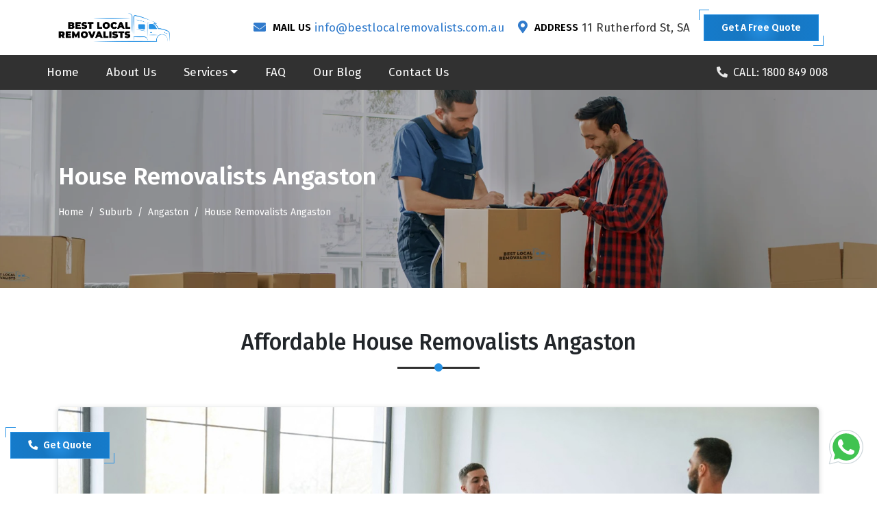

--- FILE ---
content_type: text/html; charset=UTF-8
request_url: https://bestlocalremovalists.com.au/suburb/angaston/house-removalists-angaston-adelaide/
body_size: 21960
content:
<!doctype html>
<html lang="en-AU">
   <head>
      
<base href="https://bestlocalremovalists.com.au/">
<!-- Required meta tags -->
<meta charset="utf-8">
<!--[if IE]> <meta http-equiv="X-UA-Compatible" content="IE=edge,chrome=1"><![endif]-->
<meta name="viewport" content="width=device-width, initial-scale=1, shrink-to-fit=no">

<link rel="preconnect" href="https://www.google-analytics.com">

<meta name="yandex-verification" content="4ec0e485339965ab">

<link rel="canonical" href="https://bestlocalremovalists.com.au/suburb/angaston/house-removalists-angaston-adelaide/">
<link rel="alternate" href="https://bestlocalremovalists.com.au/suburb/angaston/house-removalists-angaston-adelaide/" hreflang="en-au">
<link rel="alternate" href="https://bestlocalremovalists.com.au/suburb/angaston/house-removalists-angaston-adelaide/" hreflang="x-default">

<!-- Bootstrap CSS -->
<link rel="stylesheet" href="https://stackpath.bootstrapcdn.com/bootstrap/4.5.1/css/bootstrap.min.css?time=2026-01-17,14:08:51" integrity="sha384-VCmXjywReHh4PwowAiWNagnWcLhlEJLA5buUprzK8rxFgeH0kww/aWY76TfkUoSX" crossorigin="anonymous">
<link rel="stylesheet" href="https://use.fontawesome.com/releases/v5.8.1/css/all.css?time=2026-01-17,14:08:51" integrity="sha384-50oBUHEmvpQ+1lW4y57PTFmhCaXp0ML5d60M1M7uH2+nqUivzIebhndOJK28anvf" crossorigin="anonymous">
<link rel="stylesheet" href="https://bestlocalremovalists.com.au/css/style.css">
<link rel="manifest" href="https://bestlocalremovalists.com.au/images/icons/manifest.json">

<meta name="author" content="Best Local Removalists">
<meta name="DC.title" content="Best Local Removalists">
<meta name="geo.region" content="AU-SA">
<meta name="geo.placename" content="Adelaide">
<meta name="geo.position" content="-34.92818;138.599931">
<meta name="ICBM" content="-34.92818, 138.599931">
<meta name="robots" content="index, follow">
<meta http-equiv="Content-Type" content="text/html; charset=utf-8">
<meta name="language" content="English">






<meta name="theme-color" content="#00a5ea">
<meta name="msapplication-TileColor" content="#00a5ea">
<meta name="msapplication-TileImage" content="https://bestlocalremovalists.com.au/images/icons/ms-icon-144x144.png">
<link rel="apple-touch-icon" sizes="57x57" href="https://bestlocalremovalists.com.au/images/icons/apple-icon-57x57.png">
<link rel="apple-touch-icon" sizes="60x60" href="https://bestlocalremovalists.com.au/images/icons/apple-icon-60x60.png">
<link rel="apple-touch-icon" sizes="72x72" href="https://bestlocalremovalists.com.au/images/icons/apple-icon-72x72.png">
<link rel="apple-touch-icon" sizes="76x76" href="https://bestlocalremovalists.com.au/images/icons/apple-icon-76x76.png">
<link rel="apple-touch-icon" sizes="114x114" href="https://bestlocalremovalists.com.au/images/icons/apple-icon-114x114.png">
<link rel="apple-touch-icon" sizes="120x120" href="https://bestlocalremovalists.com.au/images/icons/apple-icon-120x120.png">
<link rel="apple-touch-icon" sizes="144x144" href="https://bestlocalremovalists.com.au/images/icons/apple-icon-144x144.png">
<link rel="apple-touch-icon" sizes="152x152" href="https://bestlocalremovalists.com.au/images/icons/apple-icon-152x152.png">
<link rel="apple-touch-icon" sizes="180x180" href="https://bestlocalremovalists.com.au/images/icons/apple-icon-180x180.png">
<link rel="icon" type="image/png" sizes="192x192" href="https://bestlocalremovalists.com.au/images/icons/android-icon-192x192.png">
<link rel="icon" type="image/png" sizes="32x32" href="https://bestlocalremovalists.com.au/images/icons/favicon-32x32.png">
<link rel="icon" type="image/png" sizes="96x96" href="https://bestlocalremovalists.com.au/images/icons/favicon-96x96.png">
<link rel="icon" type="image/png" sizes="16x16" href="https://bestlocalremovalists.com.au/images/icons/favicon-16x16.png">

<script>
  if ('serviceWorker' in navigator) {
    navigator.serviceWorker
      .register('/service-worker.js')
      .then(function() {
        console.log("Service Worker Registered");
      });
  }
</script>

<script src="https://bestlocalremovalists.com.au/js/lazy.js"></script>      <title>House Removalists Angaston | Best Local Removalists</title>
      <meta name="description" content="Moving house Angaston? Choose the best house movers in town! Get a hassle-free move with our reliable team. Contact us now!">
      <meta name="keywords" content="House Removalists Angaston, House Movers Angaston, House Removals Angaston">
      <meta property="og:type" content="website">
      <meta property="og:url" content="https://bestlocalremovalists.com.au/suburb/angaston/house-removalists-angaston-adelaide/">
      <meta property="og:site_name" content="Best Local Removalists">
      <meta property="og:title" content="House Removalists Angaston | Best Local Removalists">
      <meta property="og:description" content="Moving house Angaston? Choose the best house movers in town! Get a hassle-free move with our reliable team. Contact us now!">
      <meta property="og:image" content="https://bestlocalremovalists.com.au/images/og-image/home-removalists-adelaide.jpg">
      <meta name="twitter:card" content="summary">
      <meta name="twitter:title" content="House Removalists Angaston | Best Local Removalists">
      <meta name="twitter:description" content="Moving house Angaston? Choose the best house movers in town! Get a hassle-free move with our reliable team. Contact us now!">
      <meta name="twitter:image" content="https://bestlocalremovalists.com.au/images/og-image/home-removalists-adelaide.jpg">
      <script type="application/ld+json">
         {
         "@context": "http://schema.org",
         "@type": "Product",
         "aggregateRating": {
         "@type": "AggregateRating",
         "bestRating": "5",
         "ratingCount": "2590",
         "ratingValue": "4.9"
         },
         "brand": {
         "@type": "Organization",
         "name": "Best Local Removalists"
         },
         "sku": "#",
         "mpn": "#",
         "offers": {
         "@type": "AggregateOffer",
         "priceCurrency": "AUD",
         "lowPrice": "79",
         "highPrice": "115",
         "offerCount": "07"
         },
         "description": "Moving house Angaston? Choose the best house movers in town! Get a hassle-free move with our reliable team. Contact us now! ",
         "name": "House Removalists Angaston | Best Local Removalists",
         "image": "https://bestlocalremovalists.com.au/images/og-image/home-removalists-adelaide.jpg",
         
         "review": [
         {
         "@type": "Review",
         "author": "Samantha",
         "datePublished": "2022-12-15",
         "description": "I recently moved my house with Best Local Removalists in Angaston and I must say that their service was beyond amazing. The team of house movers was very Affordable and packed all my belongings with great care. What I loved the most was their Affordable rates. I highly recommend Best Local Removalists for anyone who wants reliable and affordable moving services.",
         "name": "Best Local Removalists",
         "reviewRating": {
         "@type": "Rating",
         "bestRating": "5",
         "ratingValue": "4.9",
         "worstRating": ".1"
         }
         },
         {
         "@type": "Review",
         "author": "Lisa",
         "datePublished": "2022-12-15",
         "description": "I was hesitant to hire a moving company because of the cost, but when I found Best Local Removalists in Angaston, I was surprised at how affordable their rates were. The team of house movers was very friendly and efficient, and they took great care of all my belongings during the move. I highly recommend Best Local Removalists to anyone who wants quality service at an affordable price.",
         "name": "Best Local Removalists",
         "reviewRating": {
         "@type": "Rating",
         "bestRating": "5",
         "ratingValue": "4.9",
         "worstRating": ".1"
         
         }
         }
         ]
         }
      </script>
      <script type="application/ld+json">
         {
           "@context": "https://schema.org",
           "@type": "FAQPage",
           "mainEntity": [{
             "@type": "Question",
             "name": "How much do Best Local Removalists charge for house removalists services in Angaston?",
             "acceptedAnswer": {
               "@type": "Answer",
               "text": "Best Local Removalists provide Affordableest house removalists services in Angaston. We charge around 100 $ to 150 $ per hour. The reason why we got recognition in the market is just because of our Affordable and budgetary house removal service.To know more, you can contact via call or the internet."
             }
           },{
             "@type": "Question",
             "name": "What is a house removal quote?",
             "acceptedAnswer": {
               "@type": "Answer",
               "text": "The cost estimated for house removalists service by our experienced surveyor is known as house removal quote. If you are looking to shift your house, you can always contact us to know the estimated price of our house movers in Angaston. Our surveyor will visit your property and will list down all the items that need to be relocated. After listing down all the items that need to be relocated, we will provide you with an estimation of the cost for your house removal. We are available 24/7 and 365 days, so you can also take the quotes or estimation over a call anytime."
             }
           },{
             "@type": "Question",
             "name": "How early should I book for removal?",
             "acceptedAnswer": {
               "@type": "Answer",
               "text": "Please make your bookings in advance because our house movers in Angaston have a very tight removal schedule. The primary factor that influences the removal schedule depends on the month and days of the week because weekends are the busiest days of the week. To confirm your house removal, inform us in advance. Best Local Removalists also provides discounts and offers for customers who book their relocation in advance."
             }
           },{
             "@type": "Question",
             "name": "How will you protect the floors during the house removal?",
             "acceptedAnswer": {
               "@type": "Answer",
               "text": "Best Local Removalists are well-known house removalists in Angaston for a Affordable house move. In ten years, we have completed more than 2000 house moves. To protect the floor, we cover your floor with plastic carpets so that your floor does not get damaged when items are dragged or glided over them."
             }
           },{
             "@type": "Question",
             "name": "How long will my house removal take?",
             "acceptedAnswer": {
               "@type": "Answer",
               "text": "The house removal services depends on the number of goods that need to be relocated and the distance covered. Although we might not tell you the exact time, by contacting us, you can figure out an estimated time that this process might take."
             }
           },{
             "@type": "Question",
             "name": "What other services do Best Local Removalists offer in Angaston?",
             "acceptedAnswer": {
               "@type": "Answer",
               "text": "Our removalists in Angaston can pack and unpack your house and offer all kinds of transportation from Angaston. Best Local Removalists also provides office removals, pool table movers, piano moving & interstate relocations, etc."
             }
           },{
             "@type": "Question",
             "name": "Why should I choose Best Local Removalists over the other top brands?",
             "acceptedAnswer": {
               "@type": "Answer",
               "text": "Being in this industry for an extended period, we have learned to move with the technological era. Our house removalists in Angaston have the latest technology available in the market, reducing the cost and providing the services at the most affordable prices."
             }
           }]
         }
      </script>
   </head>
   <body>
      <header>
   <div id="top-bar" class="top-bar d-xl-block d-none">
      <div class="container">
         <div class="row">
            <div class="col-lg-3 "><a class="navbar-brand logo" href="https://bestlocalremovalists.com.au/"><img src="https://bestlocalremovalists.com.au/images/logo2.png" alt="Best Local Removalists Logo" title="Best Local Removalists"></a></div>
            <div class="col-lg-9  my-auto">
               <div class="top-contact">
                  <div class="top-contact-box ">
                     <div class="top-contact-icon"><i class="fas fa-envelope"></i></div>
                     <div class="top-contact-content">
                        <p class="top-cotact-heading">MAIL US</p>
                        <p class="mb-0"><a title="Best Local Removalists Customer Care Email ID" href="mailto:info@bestlocalremovalists.com.au">info@bestlocalremovalists.com.au</a></p>
                     </div>
                  </div>
                  <div class="top-contact-box">
                     <div class="top-contact-icon"><i class="fas fa-map-marker-alt"></i></div>
                     <div class="top-contact-content">
                        <p class="top-cotact-heading">ADDRESS</p>
                        <p class="mb-0">11 Rutherford St, SA</p>
                     </div>
                  </div>
                  <p class="mb-0"><a href="#" data-toggle="modal" data-target="#staticBackdrop" class="theme-button">Get A Free Quote</a></p>
               </div>
            </div>
         </div>
      </div>
   </div>
   <nav id="navigation" class="navbar navbar-expand-lg bg-alt py-0 p-0 px-xl-5 px-lg-4 flex-column">
      <div class="header-call w-100 d-flex d-lg-none py-2 px-0 justify-content-center"><a href="tel:1800849008" title="Best Local Removalists Helpline Number"> <i class="fas fa-phone fa-rotate-90 mr-2 blink-image"></i><span>Request a Call</span></a></div>
      <div class="d-flex justify-content-around w-100"><a class="navbar-brand mobile-logo" href="https://bestlocalremovalists.com.au/"><img src="https://bestlocalremovalists.com.au/images/logo2.png" alt="Best Local Removalists logo" title="Best Local Removalists"></a><button class="navbar-toggler" type="button" data-toggle="collapse" data-target="#navbarSupportedContent" aria-controls="navbarSupportedContent" aria-expanded="false" aria-label="Toggle navigation"><span class="navbar-toggler-icon"></span></button></div>
      <div class="collapse navbar-collapse w-100" id="navbarSupportedContent">
         <ul class="navbar-nav mr-auto">
            <li class="nav-item"><a href="https://bestlocalremovalists.com.au/" class="nav-link" title="Best Local Removalists">Home</a></li>
            <li class="nav-item"><a href="https://bestlocalremovalists.com.au/about-us/" class="nav-link" title="About Best Local Removalists">About Us</a></li>
            <li class="nav-item dropdown">
               <a class="nav-link dropdown-toggle" href="#" title="Services" id="navbarDropdown" role="button" data-toggle="dropdown" aria-haspopup="true" aria-expanded="false">Services</a>
               <ul class="dropdown-menu scrollable-menu" >
               <li><a class="dropdown-item" href="https://bestlocalremovalists.com.au/services/house-removalists-adelaide/" title="House Removalists Adelaide">House Removalists Adelaide</a></li>

                    <li><a class="dropdown-item" href="https://bestlocalremovalists.com.au/services/furniture-removalists-adelaide/" title="Furniture Removalists Adelaide">Furniture Removalists Adelaide</a></li>
                    <li><a class="dropdown-item" href="https://bestlocalremovalists.com.au/services/office-removalists-adelaide/" title="Office Removalists Adelaide">Office Removalists Adelaide</a></li>
                    <li><a class="dropdown-item" href="https://bestlocalremovalists.com.au/services/interstate-removalists-adelaide/" title="Interstate Removalists Adelaide">Interstate Removalists Adelaide</a></li>
                    <li><a class="dropdown-item" href="https://bestlocalremovalists.com.au/services/bathtub-removalists-adelaide/" title="Bathtub Removalists Adelaide">Bathtub Removalists Adelaide</a></li>
                    <li><a class="dropdown-item" href="https://bestlocalremovalists.com.au/services/piano-movers-adelaide/" title="Piano Movers Adelaide">Piano Movers Adelaide</a></li>
                    <li><a class="dropdown-item" href="https://bestlocalremovalists.com.au/services/pool-table-removalists-adelaide/" title="Pool Table Removalists Adelaide">Pool Table Removalists Adelaide</a></li>
                    <li><a class="dropdown-item" href="https://bestlocalremovalists.com.au/services/cleaning-service-adelaide/" title="Cleaning Services Adelaide">Cleaning Service Adelaide</a></li>
                    <li><a class="dropdown-item" href="https://bestlocalremovalists.com.au/services/man-with-a-van-adelaide/" title="Man With A Van Adelaide">Man With A Van Adelaide</a></li>
                    <li><a class="dropdown-item" href="https://bestlocalremovalists.com.au/services/single-item-removals-adelaide/" title="Single Item Removals Adelaide">Single Item Removals Adelaide</a></li>
                    <li><a class="dropdown-item" href="https://bestlocalremovalists.com.au/services/last-minute-removals-adelaide/" title="Last Minute Removals Adelaide">Last Minute Removals Adelaide</a></li>
                    <li><a class="dropdown-item" href="https://bestlocalremovalists.com.au/services/small-removals-adelaide/" title="Small Removals Adelaide">Small Removals Adelaide</a></li>
                    <li><a class="dropdown-item" href="https://bestlocalremovalists.com.au/services/dining-table-removalists-adelaide/" title="Dining Table Removalists Adelaide">Dining Table Removalists Adelaide</a></li>
                    <li><a class="dropdown-item" href="https://bestlocalremovalists.com.au/services/wardrobe-removalists-adelaide/" title="Wardrobe Removalists Adelaide">Wardrobe Removalists Adelaide</a></li>
                    <li><a class="dropdown-item" href="https://bestlocalremovalists.com.au/services/fridge-removalists-adelaide/" title="Fridge Removalists Adelaide">Fridge Removalists Adelaide</a></li>
                    <li><a class="dropdown-item" href="https://bestlocalremovalists.com.au/services/bed-removalists-adelaide/" title="Bed Removalists Adelaide">Bed Removalists Adelaide</a></li>
               </ul>
            </li>
            <li class="nav-item"><a href="https://bestlocalremovalists.com.au/faqs/" class="nav-link" title="Best Local Removalists FAQs">FAQ</a></li>
            <li class="nav-item"><a href="https://bestlocalremovalists.com.au/blog/" class="nav-link" title="Best Local Removalists Blog">Our Blog</a></li>
            <li class="nav-item"><a href="https://bestlocalremovalists.com.au/contact-us/" class="nav-link" title="Contact Best Local Removalists">Contact Us</a></li>
         </ul>
         <span class="fixed-call"><a href="tel:1800849008" class="mr-4 text-white" title="Best Local Removalists Helpline Number"><i class="fas fa-phone fa-rotate-90 mr-2 blink-image"></i>CALL: 1800 849 008</a></span>
      </div>
   </nav>
</header>      <div id="page-banner">
         <div class="container">
            <div class="row">
               <div class="col-lg-12">
                  <p class="page-banner-heading">House Removalists Angaston</p>
                  <nav aria-label="breadcrumb">
                     <ol class="breadcrumb bg-transparent p-0 mb-0">
                        <li class="breadcrumb-item"><a href="https://bestlocalremovalists.com.au/" title="Removalists Adelaide" class="text-white">Home</a></li>
                        <li class="breadcrumb-item"><a href="https://bestlocalremovalists.com.au/suburb/" title="Best Local Removalists Service Areas In Adelaide" class="text-white">Suburb</a></li>
                        <li class="breadcrumb-item"><a href="https://bestlocalremovalists.com.au/suburb/angaston/" title="Affordable Moving Servies In Angaston" class="text-white">Angaston</a></li>
                        <li class="breadcrumb-item active text-white" aria-current="page">House Removalists Angaston</li>
                     </ol>
                  </nav>
               </div>
            </div>
         </div>
      </div>
      <section id="about-us" class="section-padding">
         <div class="container">
            <div class="row mb-5">
               <div class="col-lg-12">
                  <h1 class="common-heading">Affordable House Removalists Angaston</h1>
               </div>
            </div>
            <div class="row mb-5">
               <div class="col-md-12">
                  <div class="service-img">
                  <img src="https://bestlocalremovalists.com.au/images/services/home-removalists-adelaide.jpg" alt="Affordable House Removalists In Angaston" title="Affordable House Movers In Angaston" class="img-fluid lazyload ">
                  </div>
               </div>
               <div class="col-lg-12">
                 <div class="service-content-wrap">
                 <p>Moving can be daunting, especially if you're doing it alone. Nothing is more disheartening than seeing your furniture arrive at your new home with dents and scratches. However, proper planning and execution can help prevent this from happening. Our expert <strong>house movers Angaston</strong> can assist you in planning your move to ensure a smooth and hassle-free relocation.</p>
                  <p>Our hard-working house movers are dedicated to providing the best possible moving solutions within the specified timelines. We take pride in our commitment to satisfying our customers, not just earning. With our help, you can focus on the correct execution and minimize your moving costs while sa ving valuable time.</p>
                  <p>When moving, most people underestimate the amount of stuff they have accumulated over the years. Our experienced <strong>house movers Angaston</strong> have gained the expertise necessary to make this process easier for you. We take special care of all your belongings and furniture removal needs, no matter the size of your home. Our premium house movers service is affordable and provides the best value for your money.</p>
                  <p>We understand that moving can be stressful. That's why our <strong>house movers Angaston</strong> team is there to take care of everything for you. Finding a good <strong>house removalist in Angaston</strong> can be difficult, but finding one that provides excellent service at a reasonable price is even more challenging.</p>
                  <p>Before <a href ="https://bestlocalremovalists.com.au/services/house-removalists-adelaide/" target="_blank" title="House Removalists Adelaide">hiring a house removalist</a>, you need to consider some essential points. These include whether they provide all the necessary packing and unloading materials, know how to pack your delicate items properly, and whether they can save you time and unnecessary stress during packing and moving.</p>
                  <p>Whether you're <strong>moving furniture in Angaston</strong> or any other suburb or state in Australia, our <a href="https://bestlocalremovalists.com.au/services/house-removalists-adelaide/" target="_blank" title="House Moving Services Adelaide">house moving service</a> can handle all your packing and moving requirements quickly and safely. Our no-harm policy guarantees that your valuable items are securely loaded and moved by us and delivered to your doorstep safely and sound.</p>
                  <p>We understand the stress of moving and have ten years of experience providing excellent house-moving services. Our team of 25+ <strong>house movers Angaston</strong> always works according to our customer's needs, making the whole process safe and hassle-free for them. As one of the top-rated <strong>house removals Angaston</strong>, we can pack, move, and reassemble your household goods, ensuring a satisfactory door-to-door experience.</p>
                  <p>Moving is a memorable event in one's life, so we strive to make it enjoyable and stress-free for our clients. Our house movers compensate for any breakages or spoilage during the house removals process, ensuring a safe and easy move without putting a hole in your pockets. Trust <a href ="https://bestlocalremovalists.com.au/" target="_blank" title="Best Local Removalists">Best Local Removalists</a> to make your house shifting experience smooth and hassle-free.</p>
                 </div>
               </div>
            </div>
            <div class="row mt-5">
               <div class="col-lg-12 text-center">
                  <a href="#" class="theme-button" data-toggle="modal" data-target="#staticBackdrop">Get A Quote</a>
               </div>
            </div>
         </div>
      </section>
      <section id="hire" class="section-padding bg-light">
         <div class="container">
            <div class="row mb-5">
               <div class="col-lg-12">
                  <h2 class="common-heading">Reliable House Movers In Angaston</span></h2>
               </div>
            </div>
            <div class="row">
               <div class="col-lg-12">
                  <div class="service-content-wrap">
                  <p><a href="https://bestlocalremovalists.com.au/suburb/angaston/furniture-removalists-angaston-adelaide/" target="_blank" title="Packing and Moving furniture Angaston">Packing and moving furniture</a> on your own can be a daunting task, especially if your furniture arrives with dents and marks. It's a heartbreaking experience, but it can be avoided with proper planning. A well-planned move results in high satisfaction and better execution, whether it's a local or long-distance move. Our <strong>house removals Angaston</strong> assist you in planning ahead of your move, allowing you to focus on executing the move correctly. This not only saves you time but also minimizes your moving costs. Our team of hard-working <strong>house movers Angaston</strong> is dedicated to satisfying our customers. They are passionate about their job and always provide the best possible moving solutions within specified timelines. Our true commitment and heart are inclined towards extending secure and hassle-free removals to families and individuals in Angaston and Australia so that they can enjoy a peaceful relocation.</p>
                  <p>Many people think they can relocate independently but must pay more attention to the amount of stuff they have accumulated over the years. However, our experience gained over the years has made the process easier. Our house movers take special care of all your belongings and furniture removal needs. Whether you are moving to a large or small house, our <strong>expert house movers</strong> will make the process easier for you. We offer premium <a href="https://bestlocalremovalists.com.au/services/house-removalists-adelaide/" target="_blank" title="House Removalists Services Adelaide">house removalists services</a> at an affordable price.</p>
                  <p>Moving house Angaston can be exciting, but it often causes a lot of stress. In these situations, our <strong>house movers Angaston</strong> are a must-have. Finding a good and affordable house removalist can be difficult, but our team can pack and move your belongings quickly and efficiently. Before hiring expert house Removalists, there are several things you need to consider.</p>
                  </div>
                  <ul class="service-list">
                     <li>The house removalists must give all the important packaging for unloading materials</li>
                     <li>The house relocators must know how to pack your stuff appropriately, particularly delicate stuff</li>
                     <li>Hiring an expert firm spares your time and pointless worry throughout packing and moving</li>
                  </ul>
                  <p class="service-content-wrap">Whether you're <strong>moving furniture in Angaston</strong> or any other suburb in Australia, Best Local Removalists can help. We provide quality services to individuals in Angaston, regardless of the size of their goods. Our knowledgeable <strong>house removals Angaston</strong> can pack and move your house or office quickly while ensuring the safety of your belongings. Our expert team handles all your packing and moving requirements quickly and safely, with no harm guaranteed. With our no-harm strategy, our <strong>house movers Angaston</strong> ensure your valuable items are securely loaded and moved to your doorstep quickly and without any damage.</p>
               </div>
            </div>
         </div>
      </section>
      <section id="hire" class="section-padding">
         <div class="container">
            <div class="row mb-5">
               <div class="col-lg-12">
                  <h2 class="common-heading">Why Choose Our House Removals Angaston?</h2>
               </div>
            </div>
            <div class="row">
               <div class="col-lg-12">
                 <div class="service-content-wrap">
                   <p class="mission-content">As one of the most popular <strong>house removals Angaston</strong>, we pride ourselves on delivering reliable and satisfactory <a href="https://bestlocalremovalists.com.au/services/house-removalists-adelaide/" target="_blank" title="House Removal Services Adelaide">house removal services</a>. Here are some compelling reasons to choose our <strong>house movers Angaston</strong>:</p>
                  <p class="mini-heading"><strong>Experienced House Movers</strong></p>
                  <p>Looking for experienced and reliable <strong>house removalists Angaston</strong>? Look no further than <a href="https://bestlocalremovalists.com.au/" target="_blank" title="Best Local Removalists">Best Local Removalists</a>. Our highly trained team of movers are equipped with the latest moving tools and have over 10 years of experience in the industry. With thousands of happy customers, we know how to handle every relocation with care and get the job done securely. We are known for being dependable and trusted, with dedicated movers for every service including piano and <a href="https://bestlocalremovalists.com.au/services/pool-table-removalists-adelaide/" target="_blank" title="Pool Table Removals Adelaide">pool table removals</a>. We use smooth pre-packing methods to reduce your stress and ensure a seamless move. On the day of your move, we will load everything onto our <a href="https://bestlocalremovalists.com.au/suburb/angaston/man-with-a-van-angaston-adelaide/" target="_blank" title="Moving Van or Truck Angaston">moving van or truck</a> and when we reach your new home, we will safely unload, place your furniture where required, and even unpack and resettle for you. Contact us today to experience our reliable <strong>house removal services in Angaston</strong>.</p>
                  <p class="mini-heading"><strong>Fast Turnaround Time</strong></p>
                  <p>We understand the importance of time as the most valuable commodity, especially regarding <strong>house removals angaston</strong>. We offer a fast turnaround time to ensure a speedy and efficient relocation process. Our experienced house movers arrive on time and swiftly pack all your household belongings within 2-3 hours, transporting them via the shortest and safest route. We prioritize punctuality for short- and long-distance moves to save time for our clients, earning their trust through our reliable rates and quality services. Our <a href="https://bestlocalremovalists.com.au/services/man-with-a-van-adelaide/" target="_blank" title="Man With A Van Adeladie">man with a van</a> service ensures that we show up on time and don't cause any delays on a moving day. Punctuality is the key to building trust and reliability with our customers. Contact us today to experience our dependable house removalist's services.</p>
                  <p class="mini-heading"><strong>Use Of Latest Tools And Equipment</strong></p>
                  <p>We understand the importance of technology in making <strong>house removals angaston</strong> smooth and hassle-free. That's why we equip our highly skilled house movers with the latest tools and equipment such as furniture dollies, sliders, drills, and trailers. Our <a href="https://bestlocalremovalists.com.au/suburb/angaston/man-with-a-van-angaston-adelaide/" target="_blank" title="Moving Trucks And Vans Angaston">moving trucks and vans</a> are also equipped with hydraulic lifters, enabling us to load heavy objects like <a href="https://bestlocalremovalists.com.au/suburb/angaston/piano-movers-angaston-adelaide/" target="_blank" title="Piano Removalists Angaston">pianos</a> and <a href="https://bestlocalremovalists.com.au/suburb/angaston/pool-table-removalists-angaston-adelaide/" target="_blank" title="Pool Table Removalists Angaston">pool tables</a> quickly and without any damage. By leveraging the latest technology, we ensure that your house removal is effortless and stress-free.</p>
                  <p class="mini-heading"><strong>Excellent Packing Service</strong></p>
                  <p>We offer top-notch packing services in Angaston at affordable rates. Our competitive pricing is good for the quality of our packing supplies. We recognize the significance of safe and secure packing during house relocation, so we use only high-quality packing materials. Our packing collections include bubble wraps for delicate and fragile goods, moving blankets for furniture, packing peanuts to fill gaps, and air pillows to protect your interests during transportation. Trust us to provide excellent packing services to keep your belongings safe during the move.</p>
                  <p class="mini-heading"><strong>Affordable House Removals Service</strong></p>
                  <p>Moving by yourself can be a stressful and time-consuming task, as you'll need to ensure the safety of your belongings all by yourself. Some people prefer to take the risk of damaging their items rather than bearing the cost of <strong>hiring Affordable movers</strong>. However, at Best Local Removalists, we believe in providing affordable moving house service to everyone, regardless of their budget. Our flexible house removalists services cater to all your moving day needs, from single item relocations to packing and unpacking. We work according to your comfort and schedule, providing advice from professionals to address any concerns you may have. In addition, we also offer specialised end-of-lease cleaning services for those looking to get their security deposit back before moving out or for a thorough post-move cleaning of their new space. Contact us today to get a quote for your move.</p>
                  <p class="mini-heading"><strong>Safety And Security</strong></p>
                  <p>We consider every detail. Our experienced house movers carefully pack your belongings to ensure they arrive at your new location without damage. However, in the rare event that any damage occurs during the move, we take full responsibility and provide complete compensation to our valued clients. With our reliable and safe house removalists services, you can have peace of mind knowing that your belongings are in good hands. Contact us now to experience our expert and hassle-free moving services.</p>
                  <p class="mini-heading"><strong>A Wide Area Network</strong></p>
                  <p>When it comes to moving interstate, it is essential to choose a <strong>house moving company</strong> with a vast network that serves throughout Australia. We have a broad network of moving services across Australia, providing our customers with the best house moving service, even if they are moving out of Angaston. We understand the importance of effective communication in a successful move, and we prioritize keeping our customers updated throughout the entire moving process. With our reliable interstate moving services, you can trust us to make your move as seamless and stress-free as possible. Contact us today for a quote!</p>
    </div>
               </div>
            </div>
         </div>
      </section>
      <section id="hire1" class="section-padding bg-light">
         <div class="container">
            <div class="row mb-5">
               <div class="col-lg-12">
                  <h2 class="common-heading">Step-By-Step Process Followed By Our House Movers Angaston</h2>
               </div>
            </div>
            <div class="row">
               <div class="col-lg-12">
                  <div class="service-content-wrap">
                  <p><strong>Pre-move survey:</strong> True to our name, <a href="https://bestlocalremovalists.com.au/" target="_blank" title="Best Local Removalists">Best Local Removalists</a> are removalists with a reputation for quality. Our <strong>house movers in Angaston</strong> have provided 100% satisfactory results to happy customers for the last ten years. We offer free price estimates, and you can contact us for an estimated price for your <strong>house removals service</strong>. We will need to survey or visit your property to determine the work needed, but we also provide free quotes over the phone or video call. We recommend obtaining written quotations from every house removalist you plan to hire, including us.</p>
                  <p class="mission-content">Prior to packing and moving, our <strong>house removalists Angaston</strong> create a list of unnecessary items and boxes that have been left untouched for a long time. Once the list is created, it's up to our customers to decide whether they want to keep the items, sell them on eBay, or dispose of them.</p>
                  <p><strong>Planning the removal and packaging:</strong> We believe that successful planning leads to successful house moving service. After estimating your house removalist package, we create a list of all your removal supplies to ensure that no items are left or stolen during the relocation process. The list also helps us determine the number of boxes, containers, and trucks needed for a smooth and hassle-free move. Our Affordable <strong>house movers in Angaston</strong> label boxes according to their contents, such as packing bathroom items in a box labeled "bathroom items" to identify them easily during reassembly.</p>
                  <p>Our <strong>house removalists Angaston</strong> ensure the use of high-quality packaging supplies for your house removals service. We use thick cardboard boxes of various sizes to store your valuable goods, along with plastic bubble wrappers to protect delicate items. Items like personal computers and televisions are packed with bubble wrappers for added safety, and our custom-built boxes protect your goods from dust, breakage, and spoilage.</p>
                  <p><strong>Loading and moving:</strong> We prioritize the safety and security of your valuable belongings during the relocation process. Our <strong>Affordable house movers</strong> are trained to handle any challenges that may arise, including sharp edges, stairs, short doors, and other potential obstacles. We also take care of the logistics by sending a reserved parking notice to the local police department, ensuring a smooth and hassle-free loading process.</p>
                  <p>To provide even more security during your <strong>house removals angaston</strong>, we tie down boxes and containers with straps and ropes, and we have installed GPS devices and CCTV cameras in every truck. Our customers can access these devices to keep track of their valuable items throughout the entire relocation process.</p>
                  <p>We believe that cleanliness is essential, and our cleaning staff will ensure that your home is left spotless after we have packed and relocated your goods. This thorough cleaning process ensures that no items are left behind, giving you peace of mind during the stressful time of moving.</p>
                  <p>Our experienced drivers know the local city routes and traffic rules, enabling them to provide fast and secure house moving service. Contact us today for a stress-free and secure relocation experience.</p>
                  <p><strong>Unloading and reassembling:</strong> Once your goods have been safely relocated, our <strong>expert house movers</strong> will unload and reassemble your items at your new location. Thanks to our meticulous labelling system, reassembling your items is made easy and stress-free. Our team will work with you to ensure that your goods are reassembled exactly as you'd like them. We pride ourselves on providing comprehensive and reliable packaging, loading, and assembling services that prioritize customer satisfaction. Trust us to make your move a success.</p>
                  <p class="mission-content"><strong>Contact us for house removals in Angaston and get free moving quotes:</strong> We offer free moving quotes for all our services, including office removal, furniture removal, <a href="https://bestlocalremovalists.com.au/services/man-with-a-van-adelaide/" target="_blank" title="Man With A Van Adelaide">man with a van</a>, piano and pool table removals, cleaning services, <a href="https://bestlocalremovalists.com.au/services/single-item-removals-adelaide/" target="_blank" title="Single Item Removals Adelaide">single item removals</a>, and <a href="https://bestlocalremovalists.com.au/suburb/angaston/interstate-removalists-angaston-adelaide/" target="_blank" title="Interstate Removals In Angaston">interstate removals in Angaston</a>. Contact us today at <a href="tel:1800849008" target="_blank" title="Best Local Removalists Helpline Number">1800 849 008</a> or email us at <a href="mailto:info@bestlocalremovalists.com.au" target="_blank" title="Best Local Removalists Customer Care Email ID">info@bestlocalremovalists.com.au</a> to schedule your <a href="https://bestlocalremovalists.com.au/suburb/angaston/house-removalists-angaston-adelaide/" target="_blank" title="House Removalists Angaston">house removalists Angaston</a>.</p>
                  </div>
               </div>
            </div>
         </div>
      </section>
      <section id="faq" class="section-padding">
         <div class="container">
            <div class="row mb-5">
               <div class="col-lg-12">
                  <h2 class="common-heading">FAQs | House Removalists Angaston</h2>
               </div>
            </div>
            <div class="row">
               <div class="col-lg-12">
                  <div class="faq">
                     <div class="faq-q">
                        <h3><span>How much do Best Local Removalists charge for house removalists services in Angaston?</span></h3>
                        <p>Best Local Removalists provide Affordable and <strong>best house movers in Angaston</strong>. We charge around 100 $ to 150 $ per hour. The reason why we got recognition in the market is just because of our Affordable and budgetary house removal service.To know more, you can contact via call or the internet.</p>
                     </div>
                     <div class="faq-q">
                        <h3><span>What is a house removal quote?</span></h3>
                        <p>The cost estimated for house removalists Angaston by our experienced surveyor is known as house removals quote. If you are looking to shift your house, you can always contact us to know the estimated price of our <strong>house movers in Angaston</strong>. Our surveyor will visit your property and will list down all the items that need to be relocated. After listing down all the items that need to be relocated, we will provide you with an estimation of the cost for your house removals service. We are available 24/7 and 365 days, so you can also take the quotes or estimation over a call anytime.</p>
                     </div>
                     <div class="faq-q">
                        <h3><span>How early should I book for removal?</span></h3>
                        <p>Please make your bookings in advance because our <strong>house movers in Angaston</strong> have a very tight removal schedule. The primary factor that influences the removal schedule depends on the month and days of the week because weekends are the busiest days of the week. To confirm your house removal, inform us in advance. Best Local Removalists also provides discounts and offers for customers who book their relocation in advance.</p>
                     </div>
                     <div class="faq-q">
                        <h3><span>How will you protect the floors during the house removal?</span></h3>
                        <p>Best Local Removalists are well-known <strong>house removals Angaston</strong> for a Affordable house move. In ten years, we have completed more than 2000 house moves. To protect the floor, we cover your floor with plastic carpets so that your floor does not get damaged when items are dragged or glided over them.</p>
                     </div>
                     <div class="faq-q">
                        <h3><span>How long will my house removal take?</span></h3>
                        <p>The house removal services Angaston depends on the number of goods that need to be relocated and the distance covered. Although we might not tell you the exact time, by contacting us, you can figure out an estimated time that this process might take.</p>
                     </div>
                     <div class="faq-q">
                        <h3><span>What other services do Best Local Removalists offer in Angaston?</span></h3>
                        <p>Our House removalists in Angaston can pack and unpack your house and offer all kinds of transportation from Angaston. Best Local Removalists also provides office removals, pool table movers, piano moving & interstate relocations, etc.</p>
                     </div>
                     <div class="faq-q">
                        <h3><span>Why should I choose Best Local Removalists over the other top brands?</span></h3>
                        <p>Being in this industry for an extended period, we have learned to move with the technological era. Our house removalists in Angaston have the latest technology available in the market, reducing the cost and providing the services at the most affordable prices.</p>
                     </div>
                  </div>
               </div>
            </div>
         </div>
      </section>
      <section id="about-us" class="section-padding youtube">
         <div class="container">
            <div class="row mb-5">
               <div class="col-lg-12">
                  <h2 class="common-heading">Book Your Safe and Efficient Removals Service In Angaston</h2>
               </div>
            </div>
            <div class="row">
            <div class="col-xl-12 d-flex align-items-center justify-content-center mb-5">
                  <iframe width="100%" height="450" src="https://www.youtube.com/embed/a-3tSS0DiLQ?rel=0&amp;autoplay=0&mute=1" title="Best Local Removalists In Angaston" frameborder="0" allow="accelerometer; autoplay; clipboard-write; encrypted-media; gyroscope; picture-in-picture" allowfullscreen></iframe>
               </div>
               <div class="col-xl-12">
                  <div class="booking-wrap mission-content">
                     <div class="row ">
                        <div class="col-lg-6">
                           <ul class="process">
                              <li class="process__item"> <span class="process__number">1</span> <span class="process__title">Various Removals Services</span> <span class="process__subtitle">You get various removals services under one roof</span> </li>
                           </ul>
                        </div>
                        <div class="col-lg-6">
                           <ul class="process">
                              <li class="process__item"> <span class="process__number">2</span> <span class="process__title">Streamlined Booking Process</span> <span class="process__subtitle">Choose one out of our three booking methods</span> </li>
                           </ul>
                        </div>
                        <div class="w-100"></div>
                        <div class="col-lg-6 ">
                           <ul class="process">
                              <li class="process__item"> <span class="process__number">3</span> <span class="process__title">Get Quick Survey And Quote</span> <span class="process__subtitle">Get a quick quotation or you can book a pre-move survey today</span> </li>
                           </ul>
                        </div>
                        <div class="col-lg-6 ">
                           <ul class="process">
                              <li class="process__item"> <span class="process__number">4</span> <span class="process__title">Enjoy The Safest Packing And Moving Service</span> <span class="process__subtitle">We are the safest annd the most trusted packing and moving experts in the whole Adelaide</span> </li>
                           </ul>
                        </div>
                     </div>
                  </div>
               </div>
              
            </div>
         </div>
</section>
      <!-- Contact Strip -->
<section id="contact-strip">
   <div class="container">
      <div class="row">
         <div class="col-lg-2">
            <img src="https://bestlocalremovalists.com.au/images/contact-strip.png" alt="Removalists Adelaide" title="Safest and Reliable Removalists in Adelaide" class="img-fluid lazyload contact-stripe-image">
         </div>
         <div class="col-lg-10">
            <div class="row">
               <div class="col-xl-9">
                  <h3 class="text-white">100% Free Online Quote For Our Removalists Service!</h3>
               </div>
               <div class="col-xl-3">
                  <div class="strip-btn">
                     <a href="#" class="white-button " data-toggle="modal" data-target="#staticBackdrop">Get Quote Now</a>
                  </div>
               </div>
            </div>
         </div>
      </div>
   </div>
</section>


<section id="price" class="section-padding">
   <div class="container">
      <div class="row mb-5">
         <div class="col-lg-12">
            <h2 class="common-heading">How Much Does Our <span class="base-color">Removalists Service</span> Cost?</h2>
         </div>
      </div>
      <div class="row mb-lg-4 justify-content-center">
         <div class="col-lg-4">
            <div class="price-box">
               <p class="price-heading ">2.0 TONNE TRUCK</p>

               <ul class="cost-list">
                  <li>Ideal for small pickup and drop</li>
                  <li>With 2 MOVERS</li>
                  <li>All days charge same price</li>
               </ul>
               <a href="#" class="theme-button" data-toggle="modal" data-target="#staticBackdrop">GET A FREE QUOTE</a>
            </div>
         </div>
         <div class="col-lg-4">
            <div class="price-box">
               <p class="price-heading ">3.0 TONNE TRUCK</p>

               <ul class="cost-list">
                  <li>Ideal for small 1 Bedroom House</li>
                  <li>With 2 MOVERS</li>
                  <li>All days charge same price</li>
               </ul>
               <a href="#" class="theme-button" data-toggle="modal" data-target="#staticBackdrop">GET A FREE QUOTE</a>
            </div>
         </div>
      </div>
      <div class="row mb-lg-4 justify-content-center">
         <div class="col-lg-4">
            <div class="price-box">
               <p class="price-heading ">4.0 TONNE TRUCK</p>
               <ul class="cost-list">
                  <li>Ideal for 2 Bedroom House</li>
                  <li>With 2 MOVERS</li>
                  <li>All days charge same price</li>
               </ul>
               <a href="#" class="theme-button" data-toggle="modal" data-target="#staticBackdrop">GET A FREE QUOTE</a>
            </div>
         </div>
         <div class="col-lg-4">
            <div class="price-box">
               <p class="price-heading ">6.0 TONNE TRUCK</p>

               <ul class="cost-list ">
                  <li>Ideal for 3 Bedroom House</li>
                  <li>With 2 MOVERS</li>
                  <li>All days charge same price</li>
               </ul>
               <a href="#" class="theme-button" data-toggle="modal" data-target="#staticBackdrop">GET A FREE QUOTE</a>
            </div>
         </div>
         <div class="col-lg-4">
            <div class="price-box">
               <p class="price-heading ">8.0 TONNE TRUCK</p>

               <ul class="cost-list">
                  <li>Ideal for 4 Bedroom House</li>
                  <li>With 2 MOVERS</li>
                  <li>All days charge same price</li>
               </ul>
               <a href="#" class="theme-button" data-toggle="modal" data-target="#staticBackdrop">GET A FREE QUOTE</a>
            </div>
         </div>
      </div>
   </div>
</section>


<section id="certified" class="section-padding bg-light">
   <div class="container">
      <div class="row mb-5">
         <div class="col-lg-12">
            <h3 class="common-heading">Internationally Certified <span class="base-color">Movers In Adelaide</span></h3>
         </div>
      </div>
      <div class="row mt-4 pt-lg-5">
         <div class="col-lg-7 my-auto">
            <div class="row">
               <div class="col-md-6 ">
                  <div class="certified-box">
                     <div class="certified-box-icon">
                        <span><i class="fas fa-quote-right"></i></span>
                     </div>
                     <div class="certified-box-content">
                        <p class="certified-box-heading ">ONE CLICK TO GET THE QUOTE</p>
                        <p>Convenient one click instant quote</p>
                     </div>
                  </div>
               </div>
               <div class="col-md-6 ">
                  <div class="certified-box ">
                     <div class="certified-box-icon">
                        <span><i class="fas fa-truck-loading"></i></span>
                     </div>
                     <div class="certified-box-content">
                        <p class="certified-box-heading ">PACKAGING EXPERTS</p>
                        <p>We put the best movers and packers to your service</p>
                     </div>
                  </div>
               </div>
               <div class="col-md-6">
                  <div class="certified-box ">
                     <div class="certified-box-icon">
                        <span><i class="fas fa-globe"></i></span>
                     </div>
                     <div class="certified-box-content">
                        <p class="certified-box-heading ">NATIONWIDE MOVING SERVICES</p>
                        <p>Eliminate sub-contractors for long distance moves</p>
                     </div>
                  </div>
               </div>
               <div class="col-md-6">
                  <div class="certified-box ">
                     <div class="certified-box-icon">
                        <span><i class="fa fa-user"></i></span>
                     </div>
                     <div class="certified-box-content">
                        <p class="certified-box-heading ">CALL 24X7 FOR REMOVAL</p>
                        <p>Call Us anytime for professional removals</p>
                     </div>
                  </div>
               </div>
            </div>
         </div>
         <div class="col-lg-5">
            <div class="form-wrap">
               <p class="form-heading text-center">REQUEST A FREE QUOTE</p>
               <form id="bottom-form">
                  <div class="form-row">
                     <div class="col-6">
                        <input autocomplete="on" type="text" class="form-control" name="name" placeholder="Name" required>
                     </div>
                     <div class="col-6">
                        <input autocomplete="on" type="tel" class="form-control" name="phone_number" placeholder="Phone" required pattern="^[0-9]*$">
                     </div>
                  </div>
                  <div class="form-row">
                     <div class="col-6">
                        <input autocomplete="on" type="email" class="form-control" name="email" placeholder="Email" required>
                     </div>
                     <div class="col-6">
                        <input autocomplete="on" type="date" id="date_of_move" class="form-control" name="move_date" required>
                     </div>
                  </div>
                  <div class="form-row">
                     <div class="col-6">
                        <div class="form-group">
                           <select class="form-control" name="preffered_time" required>
                              <option value="" selected>Preferred Time</option>
                              <option value="Morning">Morning</option>
                              <option value="Late Morning">Late Morning</option>
                              <option value="Afternoon">Afternoon</option>
                              <option value="Late Afternoon">Late Afternoon</option>
                           </select>
                        </div>
                     </div>
                     <div class="col-6">
                        <div class="form-group">
                           <select name="type_of_move" class="form-control" required>
                              <option value="" selected>Type Of Move</option>
                              <option value="Single Items Relocation">Single Items Relocation</option>
                              <option value="House Move">House Move</option>
                              <option value="Commercial Move">Commercial Move</option>
                           </select>
                        </div>
                     </div>
                  </div>
                  <div class="form-row">
                     <div class="col-6">
                        <input autocomplete="on" type="text" class="form-control" name="pickup_suburb" placeholder="Pickup Suburb" required>
                     </div>
                     <div class="col-6">
                        <select class="form-control" name="pickup_floor" required>
                           <option value="">Select Floor</option>
                           <option value="Ground Level">Ground Level</option>
                           <option value="Lift access">Lift access</option>
                           <option value="1 Floor with stairs">1 Floor with stairs</option>
                           <option value="2 Floor with stairs">2 Floor with stairs</option>
                           <option value="3 Floor with stairs">3 Floor with stairs</option>
                           <option value="4 Floor with stairs">4 Floor with stairs</option>
                           <option value="5 Floor with stairs">5 Floor with stairs</option>
                        </select>
                     </div>
                  </div>
                  <div class="form-row ">
                     <div class="col-6">
                        <input autocomplete="on" type="text" class="form-control" placeholder="Drop Off Suburb" name="drop" required>
                     </div>
                     <div class="col-6">
                        <select class="form-control" name="drop_floor" required>
                           <option value="">Select Floor</option>
                           <option value="Ground Level">Ground Level</option>
                           <option value="Lift access">Lift access</option>
                           <option value="1 Floor with stairs">1 Floor with stairs</option>
                           <option value="2 Floor with stairs">2 Floor with stairs</option>
                           <option value="3 Floor with stairs">3 Floor with stairs</option>
                           <option value="4 Floor with stairs">4 Floor with stairs</option>
                           <option value="5 Floor with stairs">5 Floor with stairs</option>
                        </select>
                     </div>
                  </div>
                  <div class="row">
                     <div class="col-lg-12 ">
                        <textarea name="message" placeholder="Additional Details About Your Move" class="form-control" required></textarea>
                     </div>
                  </div>
                  <div id="bottomFormBtn"></div>
                  <div class="form-row">
                     <div class="col">
                        <button type="submit" class="theme-button w-100">GET A FREE QUOTE</button>
                     </div>
                  </div>
               </form>
            </div>
         </div>
      </div>
   </div>
</section>

<!-- area we serve code   -->
<section class="areas-we-serve section-padding">
   <div class="container">
      <h2 class="common-heading mb-4 suburbs-head">The Areas We Serve in Adelaide</h2>
      <div class="area-grid">
         <a title="Removalists Adelaide CBD" href="https://bestlocalremovalists.com.au/suburb/adelaide-cbd/">
            <div class="area">Adelaide CBD</div>
         </a>
         <a title="Removalists Salisbury" href="https://bestlocalremovalists.com.au/suburb/salisbury/">
            <div class="area">Salisbury</div>
         </a>
         <a title="Removalists Mawson Lakes" href="https://bestlocalremovalists.com.au/suburb/mawson-lakes/">
            <div class="area">Mawson Lakes</div>
         </a>
         <a title="Removalists Tea Tree Gully" href="https://bestlocalremovalists.com.au/suburb/tea-tree-gully/">
            <div class="area">Tea Tree Gully</div>
         </a>
         <a title="Removalists Elizabeth" href="https://bestlocalremovalists.com.au/suburb/elizabeth/">
            <div class="area">Elizabeth</div>
         </a>
         <a title="Removalists Prospect" href="https://bestlocalremovalists.com.au/suburb/prospect/">
            <div class="area">Prospect</div>
         </a>
         <a title="Removalists Norwood" href="https://bestlocalremovalists.com.au/suburb/norwood/">
            <div class="area">Norwood</div>
         </a>
         <a title="Removalists Henley Beach" href="https://bestlocalremovalists.com.au/suburb/henley-beach/">
            <div class="area">Henley Beach</div>
         </a>
         <a title="Removalists Glenelg" href="https://bestlocalremovalists.com.au/suburb/glenelg/">
            <div class="area">Glenelg</div>
         </a>
         <a title="Removalists Marion" href="https://bestlocalremovalists.com.au/suburb/marion/">
            <div class="area">Marion</div>
         </a>
         <a title="Removalists Munno Para" href="https://bestlocalremovalists.com.au/suburb/munno-para/">
            <div class="area">Munno Para</div>
         </a>
         <a title="Removalists Myrtle Bank" href="https://bestlocalremovalists.com.au/suburb/myrtle-bank/">
            <div class="area">Myrtle bank</div>
         </a>

      </div>
      <a title="View all suburbs" href="https://bestlocalremovalists.com.au/suburb/">
         <div class="area-more">
            <div class="area see-more">View all suburbs</div>

         </div>
      </a>
   </div>
</section>

<!-- Testimmonial -->
<div class="map-footer">
   <iframe src="https://www.google.com/maps/embed?pb=!1m18!1m12!1m3!1d418336.0073014769!2d138.33097235624533!3d-35.00044506127817!2m3!1f0!2f0!3f0!3m2!1i1024!2i768!4f13.1!3m3!1m2!1s0x6ab735c7c526b33f%3A0x4033654628ec640!2sAdelaide%20SA%2C%20Australia!5e0!3m2!1sen!2sin!4v1648019472150!5m2!1sen!2sin" width="600" height="450" style="border:0;" allowfullscreen="" loading="lazy" title="Cheap Removalists in Adelaide Map In Footer"></iframe>
</div>
<!-- Footer -->
<footer id="footer">
   <div class="footer-wrap">
      <div class="container">
         <div class="row">
            <div class="col-lg-4 mb-4">
               <div class="footer-links">
                  <p class="footer-heading ">OUR SERVICES</p>
                  <ul class="footer-menu">
                     <li class="mb-3"><a href="https://bestlocalremovalists.com.au/services/house-removalists-adelaide/" title="Home Removalists Adelaide">Home Removalists Adelaide</a></li>
                     <li class="mb-3"><a href="https://bestlocalremovalists.com.au/services/cleaning-service-adelaide/" title="Cleaning Service Adelaide">Cleaning Service Adelaide</a></li>
                     <li class="mb-3"><a href="https://bestlocalremovalists.com.au/services/furniture-removalists-adelaide/" title="Furniture Removalists Adelaide">Furniture Removalists Adelaide </a></li>
                     <li class="mb-3"><a href="https://bestlocalremovalists.com.au/services/office-removalists-adelaide/" title="Office Removalists Adelaide">Office Removalists Adelaide</a></li>
                     <li class="mb-3"><a href="https://bestlocalremovalists.com.au/services/interstate-removalists-adelaide/" title="Interstate Removalists Adelaide">Interstate Removalists Adelaide</a></li>
                     <li class="mb-3"><a href="https://bestlocalremovalists.com.au/services/piano-movers-adelaide/" title="Piano Movers Adelaide">Piano Movers Adelaide</a></li>
                     <li class="mb-3"><a href="https://bestlocalremovalists.com.au/services/pool-table-removalists-adelaide/" title="Pool Table Removalists Adelaide">Pool Table Removalists Adelaide</a></li>
                     <li class="mb-3"><a href="https://bestlocalremovalists.com.au/services/affordable-removalists-adelaide/" title="Removalists Adelaide">Removalists Adelaide</a></li>
                     <li class="mb-3"><a href="https://bestlocalremovalists.com.au/services/man-with-a-van-adelaide/" title="Man With A Van Adelaide">Man And Van Adelaide</a></li>
                     <li class="mb-3"><a href="https://bestlocalremovalists.com.au/services/single-item-removals-adelaide/" title="Single Item Removals Adelaide">Single Item Removals Adelaide</a></li>
                  </ul>
               </div>
            </div>
            <div class="col-lg-4 mb-4">
               <div class="footer-links">
                  <p class="footer-heading ">QUICK LINKS</p>
                  <ul class="footer-menu">
                     <li class="mb-3"><a href="https://bestlocalremovalists.com.au/" title="Best Local Removalists">Home</a></li>
                     <li class="mb-3"><a href="https://bestlocalremovalists.com.au/about-us/" title="About Best Local Removalists">About Us</a></li>
                     <li class="mb-3"><a href="https://bestlocalremovalists.com.au/contact-us/" title="Contact Best Local Removalists">Contact Us</a></li>
                     <li class="mb-3"><a href="https://bestlocalremovalists.com.au/blog/" title="Best Local Removalists Blog">Blog</a></li>
                     <li class="mb-3"><a href="https://bestlocalremovalists.com.au/faqs/" title="Best Local Removalists FAQs">FAQs</a></li>
                     <li class="mb-3"><a href="https://bestlocalremovalists.com.au/services/" title="Best Local Removalists Removalist Services">Removal Services</a></li>
                     <li class="mb-3"><a href="https://bestlocalremovalists.com.au/suburb/" title="Best Local Removalists Adelaide Service Areas In Suburbs">Adelaide Suburbs</a> </li>
                     <li class="mb-3"><a href="https://bestlocalremovalists.com.au/removalists-services/" title="Best Local Removalists Moving Service In Adelaide">Moving Services NearBy Area</a> </li>

                  </ul>
               </div>
            </div>
            <div class="col-lg-4">
               <div class="footer-links">
                  <p class="footer-heading ">CALL NOW FOR SERVICES!</p>
                  <ul class="footer-menu mb-5">
                     <li class="mb-2"><a class="text-white" href="mailto:info@bestlocalremovalists.com.au" title="Best Local Removalists Customer Care Email ID"><i class="fa fa-envelope mr-2"></i>info@bestlocalremovalists.com.au</a></li>
                     <li><a class="text-white" href="tel:1800849008" title="Best Local Removalists Helpline Number"><i class="fas fa-phone fa-rotate-90 mr-2"></i> 1800 849 008</a></li>
                  </ul>
                  <p class="footer-heading text-white">FOLLOW US ON</p>
                  <ul class="social-media">
                     <li><a href="https://www.facebook.com/localremovalists.adelaide/" target="_blank" rel="noopener" title="Best Local Removalists Facebook Page"><span class="fab fa-facebook-f"></span></a></li>
                     <li><a href="https://www.instagram.com/bestlocalremovalists/" target="_blank" rel="noopener" title="Best Local Removalists Instagram Page"><span class="fab fa-instagram"></span></a></li>
                     <!-- <li><a href="https://linkedin.com/company/a-class-movers-australia/" target="_blank" rel="noopener" title="Best Local Removalists Linkedin Page"><span class="fab fa-linkedin"></span></a></li> -->
                     <li> <a href="https://au.pinterest.com/bestlocalremovalists/" target="_blank" rel="noopener" title="Best Local Removalists Pinterest Page"><span class="fab fa-pinterest"></span></a></li>
                     <li> <a href="https://www.tumblr.com/bestlocalremovalists01" target="_blank" rel="noopener" title="Best Local Removalists tumblr Page"><span class="fab fa-tumblr"></span></a></li>
                     <li> <a href="https://www.youtube.com/@BestLocalRemovalists" target="_blank" rel="noopener" title="Best Local Removalists Youtube Page"><span class="fab fa-youtube"></span></a></li>
                  </ul>
               </div>
            </div>
            <div class="col-md-12">
               <ul class="extra-link">
                  <!-- <li><a href="https://bestlocalremovalists.com.au/terms-and-conditions.php" target="_blank" class="text-white" title="Best Local Removalists Terms and Conditions">Terms and Conditions</a></li> -->
                  <li><a href="https://bestlocalremovalists.com.au/terms-and-conditions/" target="_blank" class="text-white" title="Best Local Removalists Terms and Conditions">Terms and Conditions</a></li>
               </ul>
            </div>
         </div>
      </div>
   </div>
</footer>
<div class="bottom-bar py-2">
   <div class="container-fluid">
      <div class="row">
         <div class="col-lg-12">
            <div class="copy-right">
               <p class="mb-0 text-center text-white">Copyright&copy; 2020~2026 Best Local Removalists | All Rights Reserved. Owned By <a target="_blank" title="Team Removals Australia" href="https://www.teamremovals.com.au/">Team Removals</a> (ABN: 60627083416) </p>

            </div>
         </div>
      </div>
   </div>
</div>

<div class="footer-icon-wraper">
   <div class="row">
      <div class="col-4 p-0">
         <div class="icon-wraper">
            <a href="#" data-toggle="modal" data-target="#staticBackdrop"> Get Free Quote</a>
         </div>
      </div>
      <div class="col-4 p-0">
         <div class="icon-wraper">
            <a href="tel:1800849008" class="nav-contact" title="Moving Champs Contact Number"><i class="fas fa-phone-volume"></i> 1800 849 008</a>
         </div>
      </div>
      <div class="col-4 p-0 ">
         <div class="icon-wraper">
            <a href="https://api.whatsapp.com/send?phone=61452669001" title="Moving Champs Whatsapp Number" target="_blank"><i class="fab fa-whatsapp"></i>Whatsapp</a>
         </div>
      </div>
   </div>
</div>

<a href="https://api.whatsapp.com/send?phone=61452669001" class="whatsapp" target="_blank"><img src="https://bestremovalsbrisbane.com.au/images/whatsapp.svg" alt="Best Removals Brisbane" title="Contact Best Removals Brisbane, the best Furniture Removalists"></a>
<a href="#" class="mr-4 theme-button call quote-us" data-toggle="modal" data-target="#staticBackdrop"><i class="fas fa-phone fa-rotate-90 mr-2"></i>Get Quote</a>
<a href="tel:1800849008" class="mr-4 theme-button call call-us"><i class="fas fa-phone fa-rotate-90 mr-2"></i>CALL US</a>
<!-- Modal -->
<div class="modal fade" id="staticBackdrop" data-backdrop="static" data-keyboard="false" tabindex="-1" aria-hidden="true">
   <div class="modal-dialog modal-dialog-centered">
      <div class="modal-content bg-transparent border-0">
         <div class="modal-body border-0">
            <div class="form-wrap">
               <p class="form-heading text-center">REQUEST A FREE QUOTE <button type="button" class="close" data-dismiss="modal" aria-label="Close">
                     <span aria-hidden="true">&times;</span>
                  </button></p>
               <form id="modal-form">
                  <div class="form-row">
                     <div class="col-6">
                        <input autocomplete="on" type="text" class="form-control" name="name" placeholder="Name" required>
                     </div>
                     <div class="col-6">
                        <input autocomplete="on" type="tel" class="form-control" name="phone_number" placeholder="Phone" required pattern="^[0-9]*$">
                     </div>
                  </div>
                  <div class="form-row">
                     <div class="col-6">
                        <input autocomplete="on" type="email" class="form-control" name="email" placeholder="Email" required>
                     </div>
                     <div class="col-6">
                        <input autocomplete="on" type="date" class="form-control" name="move_date" required>
                     </div>
                  </div>
                  <div class="form-row">
                     <div class="col-6">
                        <div class="form-group">
                           <select class="form-control" name="preffered_time" required>
                              <option value="" selected>Preferred Time</option>
                              <option value="Morning">Morning</option>
                              <option value="Late Morning">Late Morning</option>
                              <option value="Afternoon">Afternoon</option>
                              <option value="Late Afternoon">Late Afternoon</option>
                           </select>
                        </div>
                     </div>
                     <div class="col-6">
                        <div class="form-group">
                           <select name="type_of_move" class="form-control" required>
                              <option value="" selected>Type Of Move</option>
                              <option value="Single Items Relocation">Single Items Relocation</option>
                              <option value="House Move">House Move</option>
                              <option value="Commercial Move">Commercial Move</option>
                           </select>
                        </div>
                     </div>
                  </div>
                  <div class="form-row">
                     <div class="col-6">
                        <input autocomplete="on" type="text" class="form-control" name="pickup_suburb" placeholder="Pickup Suburb" required>
                     </div>
                     <div class="col-6">
                        <select class="form-control" name="pickup_floor" required>
                           <option value="">Select Floor</option>
                           <option value="Ground Level">Ground Level</option>
                           <option value="Lift access">Lift access</option>
                           <option value="1 Floor with stairs">1 Floor with stairs</option>
                           <option value="2 Floor with stairs">2 Floor with stairs</option>
                           <option value="3 Floor with stairs">3 Floor with stairs</option>
                           <option value="4 Floor with stairs">4 Floor with stairs</option>
                           <option value="5 Floor with stairs">5 Floor with stairs</option>
                        </select>
                     </div>
                  </div>
                  <div class="form-row ">
                     <div class="col-6">
                        <input autocomplete="on" type="text" class="form-control" placeholder="Drop Off Suburb" name="drop" required>
                     </div>
                     <div class="col-6">
                        <select class="form-control" name="drop_floor" required>
                           <option value="">Select Floor</option>
                           <option value="Ground Level">Ground Level</option>
                           <option value="Lift access">Lift access</option>
                           <option value="1 Floor with stairs">1 Floor with stairs</option>
                           <option value="2 Floor with stairs">2 Floor with stairs</option>
                           <option value="3 Floor with stairs">3 Floor with stairs</option>
                           <option value="4 Floor with stairs">4 Floor with stairs</option>
                           <option value="5 Floor with stairs">5 Floor with stairs</option>
                        </select>
                     </div>
                  </div>
                  <div class="row">
                     <div class="col-lg-12 ">
                        <textarea name="message" placeholder="Additional Details About Your Move" class="form-control" required></textarea>
                     </div>
                  </div>
                  <div id="modalFormResponse"></div>
                  <div class="form-row">
                     <div class="col">
                        <button type="submit" class="theme-button w-100">GET A FREE QUOTE</button>
                     </div>
                  </div>
               </form>
            </div>
         </div>
      </div>
   </div>
</div>      <script src="https://code.jquery.com/jquery-3.5.1.js" integrity="sha256-QWo7LDvxbWT2tbbQ97B53yJnYU3WhH/C8ycbRAkjPDc=" crossorigin="anonymous"></script>
<script src="https://cdn.jsdelivr.net/npm/popper.js@1.16.1/dist/umd/popper.min.js" integrity="sha384-9/reFTGAW83EW2RDu2S0VKaIzap3H66lZH81PoYlFhbGU+6BZp6G7niu735Sk7lN" crossorigin="anonymous"></script>
<script src="https://stackpath.bootstrapcdn.com/bootstrap/4.5.1/js/bootstrap.min.js" integrity="sha384-XEerZL0cuoUbHE4nZReLT7nx9gQrQreJekYhJD9WNWhH8nEW+0c5qq7aIo2Wl30J" crossorigin="anonymous"></script>
<script src="https://cdnjs.cloudflare.com/ajax/libs/jquery-validate/1.19.2/jquery.validate.min.js"></script>
<script src="https://bestlocalremovalists.com.au/js/custom.js"></script>

<!-- Google tag (gtag.js) -->
<script async src="https://www.googletagmanager.com/gtag/js?id=G-FLRT1XYMHH"></script>
<script>
  window.dataLayer = window.dataLayer || [];

  function gtag() {
    dataLayer.push(arguments);
  }
  gtag('js', new Date());

  gtag('config', 'G-FLRT1XYMHH');
</script>   </body>
</html>

--- FILE ---
content_type: text/css
request_url: https://bestlocalremovalists.com.au/css/style.css
body_size: 6918
content:
@import url("https://fonts.googleapis.com/css2?family=El+Messiri:wght@400;500;600;700&display=swap");
@import url("https://fonts.googleapis.com/css2?family=Fira+Sans:wght@300;400;500;600&display=swap");

body {
  font-family: "Fira Sans", sans-serif;
}

:root {
  --primary-radius: 63% 37% 35% 65%/46% 46% 54% 54%;
  /* --font-family:'El Messiri', sans-serif; */
  /* --font-family:'Fira Sans', sans-serif; */
}

.bg-light {
  background-color: #f5f5f5 !important;
}

a {
  text-decoration: none !important;
  color: #2691e4;
}

a:hover {
  color: #313131;
}

.message,
.message1,
.message2,
.message3 {
  font-size: 15px;
  font-weight: 500;
  color: #2691e4;
}

.base-color {
  color: #2691e4;
}

.ls-none {
  list-style: none;
}

p {
  font-size: 17px;
  color: #313131;
  /* text-align: justify; */
}

.form-control:focus {
  background-color: #fff;
  border-color: #313131;
  outline: 0;
  box-shadow: none;
}

.mobile-logo {
  display: none;
}

li {
  font-size: 17px;
  color: #313131;
}

.sub-heading {
  font-size: 22px;
  font-weight: 500;
  color: #313131;
  margin-bottom: 15px;
}

.white-button {
  background-color: #fff;
  padding: 8px 21px;
  border: 1px solid #fff;
  font-weight: 600;
  color: #2691e4;
  font-size: 15px;
  transition: 0.5s ease-in-out;
  position: relative;
  z-index: 1;
  text-align: center;
  display: inline-flex;
  align-items: center;
}

.white-button::after {
  content: "";
  position: absolute;
  right: -8px;
  bottom: -8px;
  border-right: 1px solid #fdfeff;
  border-bottom: 1px solid #ffffff;
  z-index: -1;
  height: 15px;
  width: 15px;
  transition: 0.5s ease-in-out;
}

.white-button::before {
  content: "";
  position: absolute;
  left: -8px;
  top: -8px;
  border-left: 1px solid #ffffff;
  border-top: 1px solid #ffffff;
  z-index: -1;
  height: 15px;
  width: 15px;
  transition: 0.5s ease-in-out;
}

.white-button:hover::after,
.white-button:hover::before {
  width: 100%;
  height: 100%;
}

.white-button:hover {
  color: #fff;
  border: 1px solid #2691e4;
  background: radial-gradient(
    circle,
    rgba(38, 145, 228, 1) 0%,
    rgba(23, 119, 194, 1) 35%,
    rgba(21, 123, 203, 1) 100%
  );
  transition: 0.4s;
}

.theme-button {
  display: inline-block;
  background: radial-gradient(
    circle,
    rgba(38, 145, 228, 1) 0%,
    rgba(23, 119, 194, 1) 35%,
    rgba(21, 123, 203, 1) 100%
  );
  color: #fff;
  padding: 8px 25px;
  border: 1px solid #2691e4;
  font-weight: 600;
  font-size: 14px;
  position: relative;
  z-index: 1;
  transition: 0.5s ease-in-out;
}

.theme-button::after {
  content: "";
  position: absolute;
  right: -8px;
  bottom: -8px;
  border-right: 1px solid #2691e4;
  border-bottom: 1px solid #2691e4;
  z-index: -1;
  height: 15px;
  width: 15px;
  transition: 0.5s ease-in-out;
}

.theme-button::before {
  content: "";
  position: absolute;
  left: -8px;
  top: -8px;
  border-left: 1px solid #2691e4;
  border-top: 1px solid #2691e4;
  z-index: -1;
  height: 15px;
  width: 15px;
  transition: 0.5s ease-in-out;
}

.theme-button:hover::after,
.theme-button:hover::before {
  width: 100%;
  height: 100%;
}

button:focus {
  outline: 0px dotted;
  outline-color: -webkit-focus-ring-color;
  outline-style: auto;
  outline-width: 0px;
  outline: 0px auto -webkit-focus-ring-color;
  outline-color: -webkit-focus-ring-color;
  outline-style: auto;
  outline-width: 0px;
}

.section-padding {
  padding: 60px 0;
}

.theme-button:hover {
  color: #2691e4;
  background: #fff;
  transition: 0.4s;
}

.bg-alt {
  background-color: #313131;
}

.common-heading {
  font-size: 32px;
  text-align: center;
  position: relative;
  font-weight: 500;
  padding-bottom: 20px;
  font-family: var(--font-family);
}

.common-heading:before {
  position: absolute;
  content: "";
  width: 120px;
  height: 3px;
  background-color: #313131;
  bottom: 0;
  left: 0;
  right: 0;
  margin: auto;
}

.common-heading:after {
  position: absolute;
  content: "";
  width: 12px;
  left: 0;
  right: 0;
  bottom: -4px;
  margin: auto;
  height: 12px;
  border-radius: 50%;
  background-color: #2691e4;
}

.common-heading.text-white:before {
  background-color: #fff;
}

/* ############################################ Top Bar ################################################# */

.logo img {
  width: 163px;
  height: 70px;
  object-fit: contain;
}

.top-cotact-heading {
  font-size: 15px;
  font-weight: 700;
  color: #000000;
  margin-bottom: 0;
  margin-right: 5px;
  font-family: var(--font-family);
}

.top-contact-box i {
  font-size: 18px;
  color: #317bcc;
  padding-top: 2px;
  margin-right: 10px;
}

.top-contact-content a {
  color: #317bcc;
}

.top-contact-content {
  display: flex;
  align-items: center;
}

.top-contact {
  display: flex;
  justify-content: space-between;
}

.top-contact-box {
  display: flex;
  align-items: center;
}

/* ############################################ Header ################################################ */

#navigation .navbar-nav .nav-link {
  color: rgb(255, 255, 255);
  line-height: 2.2rem;
  font-size: 17px;
  padding: 8px 20px;
  transition: 0.3s;
}

.dropdown-menu {
  margin-top: 0;
  border-radius: 0;
}

#navigation .navbar-nav .nav-link:hover {
  background: radial-gradient(
    circle,
    rgba(38, 145, 228, 1) 0%,
    rgba(23, 119, 194, 1) 35%,
    rgba(21, 123, 203, 1) 100%
  );
  transition: 0.3s;
}

.mobile-nav-contact {
  display: none;
}

#navigation .dropdown-item {
  color: #313131;
  padding: 10px 15px;
  font-size: 15px;
  transition: 0.3s;
}

#navigation .dropdown-item:hover {
  background: radial-gradient(
    circle,
    rgba(38, 145, 228, 1) 0%,
    rgba(23, 119, 194, 1) 35%,
    rgba(21, 123, 203, 1) 100%
  );
  color: #fff;
  transition: 0.3s;
}

#navigation.fixed-nav {
  position: fixed;
  top: 0;
  left: 0;
  right: 0;
  z-index: 999;
  width: 100%;
  box-shadow: 0px 0px 10px 3px #525252;
  animation: smoothScroll 1s forwards;
}

@keyframes smoothScroll {
  0% {
    transform: translateY(-40px);
  }

  100% {
    transform: translateY(0px);
  }
}

/* ################################################## Banner ############################################################## */

#banner {
  background-image: linear-gradient(200deg, #00000094 0, #00000094 100%),
    url(../images/home.png);
  height: 86vh;
  background-size: cover;
  background-repeat: no-repeat;
  position: relative;
}


.banner-heading {
  font-size: 38px;
  font-weight: 700;
}

.form-heading {
  font-size: 18px;
  font-weight: 500;
  font-family: var(--font-family);
}

.form-wrap {
  padding: 30px 20px;
  background-color: white; 
   width: 90%;
  margin-left: auto;
  border-radius: 50px 0px 50px 0px;
  -moz-border-radius: 50px 0px 50px 0px;
  -webkit-border-radius: 50px 0px 50px 0px;
}

.discount-strip {
  display: none;
}

.form-control {
  font-size: 15px;
  margin-bottom: 15px;
}

.form-label {
  font-size: 15px;
  margin-bottom: 8px;
}

/* ########################################### About Box ######################################## */

.about-box-image img {
  border: 1px solid #2691e4;
  padding: 15px;
  border-radius: 50%;
  margin-bottom: 20px;
}

.about-box-heading {
  font-size: 18px;
  font-family: var(--font-family);
  font-weight: 500;
}

.about-box-para {
  font-size: 17px;
}

.about-box {
  padding: 20px;
  box-shadow: 0px 0px 8px 0px #d4d4d4;
}

/* ################################################ Counter ######################################### */

#counter {
  background: radial-gradient(
    circle,
    rgba(38, 145, 228, 1) 0%,
    rgba(23, 119, 194, 1) 35%,
    rgba(21, 123, 203, 1) 100%
  );
  padding: 30px 0px;
}

.counter-box {
  display: flex;
  flex-flow: column;
  align-items: center;
  justify-content: center;
}

.counter-content {
  display: flex;
  align-items: center;
  justify-content: center;
}

.counter-content p {
  text-align: center;
}

.counter-icon {
  font-size: 28px;
  width: 80px;
  margin-right: 25px;
  justify-content: center;
  color: #fff;
  border: 1px solid #fff;
  -webkit-border-radius: var(--primary-radius);
  -moz-border-radius: var(--primary-radius);
  transition: 0.3s;
  height: 80px;
  display: flex;
  align-items: center;
  border-radius: var(--primary-radius);
}

.counter-box:hover .counter-icon {
  background: #fff;
  color: #2691e4;
  transition: 0.3s;
  border-radius: 50%;
}

.count {
  font-size: 25px;
  color: #fff;
  margin: 0;
  margin-right: 5px;
  font-weight: 500;
}

.project {
  font-size: 18px;
  color: #fff;
}

/* ################################################ Service ########################################## */

.service-image img {
  height: 270px;
  object-fit: cover;
  width: 100%;
  margin-bottom: 20px;
}

.service-heading {
  font-size: 22px;
  margin-bottom: 15px;
  position: relative;
  z-index: 1;
  width: fit-content;
  font-family: var(--font-family);
}

.service-heading::after {
  content: "";
  position: absolute;
  left: 0px;
  bottom: -5px;
  z-index: -1;
  height: 1px;
  width: 4rem;
  background-color: #2691e4;
  transition: 0.5s ease-in-out;
}

.service-heading:hover::after {
  width: 7rem;
}

.service-box {
  box-shadow: 0px 0px 8px 0px #b9b9b9;
  height: 100%;
}

.service-content {
  padding: 10px 35px 35px;
  line-height: 1.8;
}

/* ################################################ Price ############################################## */

.price-text .count {
  font-size: 50px;
  color: #2691e4;
  font-weight: 500;
}

.price-text {
  font-size: 22px;
}

/* ################################################## Certified ############################################# */

.certified-box-icon {
  display: flex;
  width: 80px;
  height: 80px;
  justify-content: center;
  align-items: center;
  font-size: 28px;
  color: #fff;
  border-radius: var(--primary-radius);
  position: absolute;
  top: -40px;
  right: 0;
  left: 0;
  margin: auto;
  z-index: 2;
  background: #407cce;
}

.certified-box-icon span {
  width: 100%;
  height: 100%;
  display: flex;
  justify-content: center;
  align-items: center;
}

.certified-box-icon span i {
  color: #ffffff;
  font-size: 25px;
}

.certified-box-icon::after {
  content: "";
  position: absolute;
  left: -5px;
  right: 0;
  top: 0;
  bottom: 0;
  margin: auto;
  width: calc(100% + 10px);
  height: calc(100% + 10px);
  z-index: 2;
  border: 8px solid #f5f5f5;
  border-radius: var(--primary-radius);
}

.certified-box-content p {
  text-align: center;
  color: #fff;
}

.certified-box-heading {
  font-size: 18px;
  font-family: var(--font-family);
  margin-bottom: 5px;
}

.certified-box {
  padding: 58px 12px 12px 12px;
  background-color: #000000a3;
  position: relative;
  z-index: 1;
  margin-bottom: 50px;
  height: 11rem;
  display: flex;
  justify-content: center;
  border-radius: 10px;
}

.certified-form {
  padding: 25px;
  box-shadow: 0px 0px 5px 0px #ddd;
  height: 100%;
  display: flex;
  width: 90%;
  justify-content: center;
  align-items: center;
  border-top: 10px solid #2691e4;
  margin-left: auto;
}

.certified-form form p {
  font-size: 28px;
  margin-bottom: 30px;
  color: #313131;
}

#certified .form-wrap {
  box-shadow: 0px 0px 8px 0px #c5c5c5;
}

/* ##################################################### Testimonial ##################################################### */

.testimonial-box {
  padding: 20px;
}

.testimonial-image img {
  border-radius: var(--primary-radius);
  width: 100px;
  height: 100px;
  object-fit: cover;
}

.testimonial-image {
  display: flex;
  justify-content: center;
  align-items: center;
  position: relative;
  z-index: 1;
  width: 120px;
  height: 120px;
  border-radius: 50%;
}

.testimonial-image::after {
  content: "";
  position: absolute;
  top: 0;
  bottom: 0;
  left: 0;
  right: 0;
  margin: auto;
  z-index: -1;
  width: 120px;
  height: 120px;
  border-radius: 50%;
  border-radius: var(--primary-radius);
  background: #407bcd;
}

.testimonial-content {
  padding: 25px;
  border: 1px solid #4092e7;
  border-radius: 15px;
  position: relative;
  z-index: 1;
  background: #4092e7;
}

.testimonial-content p {
  color: #fff;
}

.testimonial-content::after {
  content: "";
  position: absolute;
  top: 0;
  bottom: 0;
  left: 0;
  right: 0;
  margin: auto;
  width: calc(100% - 20px);
  height: calc(100% - 20px);
  border: 5px solid #ffffff;
  z-index: -1;
  border-radius: 15px;
}

.testimonial-name {
  font-weight: 500;
  padding-left: 28px;
  position: relative;
  color: #4092e7;
}

.testimonial-name:before {
  position: absolute;
  content: "";
  width: 20px;
  height: 2px;
  background-color: #fff;
  top: 0;
  bottom: 0;
  margin: auto;
  left: 0;
}

/* ########################################## Service Area #################################################### */

.service-area-link {
  font-size: 17px;
  background-color: #fff;
  color: #212529;
  text-align: center;
  padding: 15px;
  font-weight: 300;
  border: 1px solid #f3f3f3;
  transition: 0.3s;
  margin-bottom: 15px;
}

.service-area-link:hover {
  background: radial-gradient(
    circle,
    rgba(38, 145, 228, 1) 0%,
    rgba(23, 119, 194, 1) 35%,
    rgba(21, 123, 203, 1) 100%
  );
  border: 1px solid #f3f3f3;
  color: #fff;
  transition: 0.3s;
}

.area-more {
  width : 32%;
  margin: auto;
  margin-top: 18px;
}
/* ################################################ Footer ################################################# */

#footer {
     padding-top: 40px;
   background: linear-gradient(
    142deg,
    rgba(37, 37, 37, 1) 16%,
    rgba(83, 83, 83, 1) 52%,
    rgba(36, 36, 36, 1) 100% 
   ); 

}

.footer-wrap {
  padding: 0px 30px;
}

.footer-wrap ul {
  list-style: none;
}

.footer-wrap ul li a {
  font-size: 17px;
  color: #fff;
}

.map-footer iframe {
  width: 100%;
}

.whatsapp {
  display: inline-block;
  position: fixed;
  bottom: 38px;
  right: 15px;
  border-radius: 50%;
  z-index: 999;
}

.whatsapp img {
  width: 60px;
  height: 60px;
  object-fit: contain;
}

.footer-heading {
  font-size: 20px;
  padding-bottom: 15px;
  margin-bottom: 20px;
  text-align: left;
  position: relative;
  font-family: var(--font-family);
  color: #fff;
}

.footer-heading:before {
  position: absolute;
  content: "";
  width: 60px;
  height: 2px;
  background-color: #ffffff;
  bottom: 0;
  left: 0;
  margin: auto;
}

.footer-heading:after {
  position: absolute;
  content: "";
  width: 10px;
  left: 25px;
  right: auto;
  bottom: -4px;
  margin: auto;
  height: 10px;
  border-radius: 50%;
  background-color: #2691e4;
}

.bottom-bar p {
  font-size: 14px;
}

.bottom-bar {
  background-color: #272727;
}

.bottom-bar a:hover {
  color: #fff;
  transition: 0.3s;
}

.call {
  position: fixed;
  bottom: 51px;
  left: 15px;
  z-index: 999;
}

/* ################################################ Services Box ######################################### */

.service-wrap-image img {
  width: 100%;
  object-fit: cover;
  height: 185px;
}

.service-wrap {
  display: block;
  margin-bottom: 20px;
}

.service-wrap:hover > .service-wrap-image .service-wrap-name {
  transition: 0.3s;
  background: radial-gradient(
    circle,
    rgba(38, 145, 228, 1) 0%,
    rgba(23, 119, 194, 1) 35%,
    rgba(21, 123, 203, 1) 100%
  );
  color: #fff;
}

.service-wrap:hover {
  transition: 0.3s;
  box-shadow: 0px 0px 11px 0px #797979;
}

.service-wrap-name {
  font-size: 17px;
  text-align: center;
  background-color: #f5f5f5;
  color: #212529;
  padding: 10px 0;
  font-weight: 400;
  margin-bottom: 0;
  transition: 0.3s;
}



/* ################################################ Modal ############################################# */

.modal-header {
  position: absolute;
  width: 90%;
  z-index: 9;
  top: 14px;
}

/* ############################################## Page Banner ######################################### */

#page-banner{
    background: linear-gradient(#00000046,#00000046),url(../../images/image.webp) no-repeat;
    background-position: center;
  background-size: cover;
  padding: 100px 0;
  position: relative;
}

@media (max-width:767px) {
  #page-banner{
   padding: 60px 0;
   }
}
 #page-banner.faq-banner{
  background: linear-gradient(#00000046,#00000046),url(../../images/faqs.webp) no-repeat ;
  background-position: center;
  background-size: cover;
}
#page-banner.about-banner{
  background: linear-gradient(#00000046,#00000046),url(../../images/contact.webp) no-repeat ;
  background-position: center;
  background-size: cover;
}

#page-banner.contact-banner{
  background: linear-gradient(#00000046,#00000046),url(../../images/about.webp) no-repeat ;
  background-position: center;
  background-size: cover;
}

/* ##############################################  service page banners ######################################## */
 #page-banner.house-banner{
  background: linear-gradient(#00000046,#00000046),url(../../images/house-removalists.webp) no-repeat ;
  background-position: center;
  background-size: cover;
}
 #page-banner.furniture-banner{
  background: linear-gradient(#00000046,#00000046),url(../../images/furniture-removalists.webp) no-repeat ;
  background-position: center;
  background-size: cover;
}
 #page-banner.office-banner{
  background: linear-gradient(#00000046,#00000046),url(../../images/office-removalists.webp) no-repeat ;
  background-position: center;
  background-size: cover;
}
 #page-banner.interstate-banner{
  background: linear-gradient(#00000046,#00000046),url(../../images/interstate-removalists.webp) no-repeat ;
  background-position: center;
  background-size: cover;
}
#page-banner.bathtub-banner{
  background: linear-gradient(#00000046,#00000046),url(../../images/bathtub-removalists.webp) no-repeat ;
  background-position: center;
  background-size: cover;
}
#page-banner.piano-banner{
  background: linear-gradient(#00000046,#00000046),url(../../images/piano-removalists.webp) no-repeat ;
  background-position: center;
  background-size: cover;
}
#page-banner.pool-table-banner{
  background: linear-gradient(#00000046,#00000046),url(../../images/pool-table.webp) no-repeat ;
  background-position: center;
  background-size: cover;
}
#page-banner.cleaning-banner{
  background: linear-gradient(#00000046,#00000046),url(../../images/cleaning-service.webp) no-repeat ;
  background-position: center;
  background-size: cover;
}#page-banner.man-with-van-banner{
  background: linear-gradient(#00000046,#00000046),url(../../images/man-with-van.webp) no-repeat ;
  background-position: center;
  background-size: cover;
}#page-banner.single-item-banner{
  background: linear-gradient(#00000046,#00000046),url(../../images/single-item-removalists.webp) no-repeat ;
  background-position: center;
  background-size: cover;
}
#page-banner.last-minute-banner{
  background: linear-gradient(#00000046,#00000046),url(../../images/last-minute-moving.webp) no-repeat ;
  background-position: center;
  background-size: cover;
}
#page-banner.small-banner{
  background: linear-gradient(#00000046,#00000046),url(../../images/small-removals.webp) no-repeat ;
  background-position: center;
  background-size: cover;
}
#page-banner.dining-table-banner{
  background: linear-gradient(#00000046,#00000046),url(../../images/dining-table.webp) no-repeat ;
  background-position: center;
  background-size: cover;
}
#page-banner.wardrobe-banner{
  background: linear-gradient(#00000046,#00000046),url(../../images/wardrobe-banner.webp) no-repeat ;
  background-position: center;
  background-size: cover;
}
#page-banner.fridge-banner{
  background: linear-gradient(#00000046,#00000046),url(../../images/fridge-moving.webp) no-repeat ;
  background-position: center;
  background-size: cover;
}
#page-banner.bed-banner{
  background: linear-gradient(#00000046,#00000046),url(../../images/bed-removals.webp) no-repeat ;
  background-position: center;
  background-size: cover;
}



.page-banner-heading {
  font-size: 35px;
  color: #fff;
  font-weight: 600;
  text-align: left;
  font-family: var(--font-family);
}

.breadcrumb-item + .breadcrumb-item::before {
  color: #ffffff;
}

.breadcrumb-item,
.breadcrumb-item a {
  font-size: 14px;
}

/* ############################################ Faqs #################################################### */

.faq {
  width: 75%;
  margin: 0 0 0 12%;
}

.faq-q h3 span {
  color: #4092e7;
}

.faq-q {
  border-top: 2px dashed;
  border-color: #2691e4 !important;
  margin: 0;
  padding: 30px;
  counter-increment: section;
  position: relative;
}

.faq-q span {
  font-size: 22px;
  display: block;
  line-height: 1.4;
}

.faq-q:nth-child(even):before {
  content: counter(section);
  right: 100%;
  margin-right: -20px;
  position: absolute;
  border-radius: var(--primary-radius);
  padding: 10px;
  height: 35px;
  width: 45px;
  background: radial-gradient(
    circle,
    rgba(38, 145, 228, 1) 0%,
    rgba(23, 119, 194, 1) 35%,
    rgba(21, 123, 203, 1) 100%
  );
  text-align: center;
  color: white;
  font-size: 110%;
  display: inline-table;
  top: 0;
}

.faq-q:nth-child(odd):before {
  content: counter(section);
  left: 100%;
  margin-left: -20px;
  position: absolute;
  border-radius: var(--primary-radius);
  padding: 10px;
  display: inline-table;
  height: 35px;
  top: 0;
  width: 45px;
  background: radial-gradient(
    circle,
    rgba(38, 145, 228, 1) 0%,
    rgba(23, 119, 194, 1) 35%,
    rgba(21, 123, 203, 1) 100%
  );
  text-align: center;
  color: white;
  font-size: 110%;
}

.faq-q:nth-child(even) {
  border-left: 2px dashed;
  border-top-left-radius: 30px;
  border-bottom-left-radius: 30px;
  margin-right: 30px;
  padding-right: 0;
}

.faq-q:nth-child(odd) {
  border-right: 2px dashed;
  border-top-right-radius: 30px;
  border-bottom-right-radius: 30px;
  margin-left: 30px;
  padding-left: 0;
}

.faq-q:first-child {
  border-top: 0;
  border-top-right-radius: 0;
  border-top-left-radius: 0;
}

.faq-q:last-child {
  border-bottom-right-radius: 0;
  border-bottom-left-radius: 0;
}

/* ########################################### About Us #################################################### */

#about-us-second iframe {
  width: 100%;
}

.about-us-image {
  object-fit: cover;
  width: 100%;
  border-radius: 50px 0px 50px 0px;
  -moz-border-radius: 50px 0px 50px 0px;
  -webkit-border-radius: 50px 0px 50px 0px;
  border: 5px solid #2691e4;
  height: 100%;
}

/* ########################################## Vision ####################################################### */

.vision-image {
  object-fit: cover;
  height: 100%;
  width: 100%;
  border-radius: 50px 0px 50px 0px;
  -moz-border-radius: 50px 0px 50px 0px;
  -webkit-border-radius: 50px 0px 50px 0px;
  border: 5px solid #2691e4;
}

/* ########################################### Contact Us #################################################### */

#contact-us .form-wrap {
  box-shadow: 0px 0px 8px 0px #ddd;
  height: 100%;
}

.contact-icon span {
  width: 55px;
  height: 55px;
  background: radial-gradient(
    circle,
    rgba(38, 145, 228, 1) 0%,
    rgba(23, 119, 194, 1) 35%,
    rgba(21, 123, 203, 1) 100%
  );
  display: flex;
  justify-content: center;
  align-items: center;
  margin: auto;
  border-radius: var(--primary-radius);
  margin-bottom: 15px;
  color: #fff;
  font-size: 20px;
}

.contact-info .form-heading {
  font-size: 28px;
  color: #fff;
  margin: 0;
  border-bottom: 1px solid;
  padding-bottom: 5px;
}

/* ############################################### Contact Stripe ############################################### */

#contact-strip {
  background: radial-gradient(
    circle,
    rgba(38, 145, 228, 1) 0%,
    rgba(23, 119, 194, 1) 35%,
    rgba(21, 123, 203, 1) 100%
  );
  padding: 40px 0;
  position: relative;
  margin-top: 135px;
}

#contact-strip img {
  position: absolute;
  /* bottom: -35px; */
  bottom: -40px;
  height: 250px;
}

#contact-strip .white-button:hover {
  border: 1px solid white;
}

#contact-strip p {
  font-size: 26px;
  font-weight: 500;
  text-align: center;
}

body.suburb #contact-strip {
  display: none;
}

.note {
  padding: 35px;
  background-color: #f5f5f5 !important;
  margin-top: 30px;
  position: relative;
}

.note-icon {
  width: 45px;
  height: 45px;
  display: flex;
  background: radial-gradient(
    circle,
    rgba(38, 145, 228, 1) 0%,
    rgba(23, 119, 194, 1) 35%,
    rgba(21, 123, 203, 1) 100%
  );
  color: #fff;
  justify-content: center;
  align-items: center;
  font-size: 17px;
  border-radius: 50%;
  position: absolute;
  top: -20px;
  left: -20px;
}
.strip-btn {
  display: flex;
  justify-content: center;
  align-items: center;
  height: 100%;
}

/* additional css */

.price-heading {
  text-align: center;
  font-size: 20px;
  margin-bottom: 18px;
  background-color: #313131;
  color: #fff;
  padding: 10px 0;
  position: relative;
  border-radius: 2px;
  font-family: var(--font-family);
}

.price-heading::after {
  content: "";
  position: absolute;
  left: -9px;
  width: 10px;
  height: 100%;
  background: #313131;
  z-index: 1;
  top: -2px;
  transform: skew(0deg, 22deg);
  border-radius: 2px;
}

.price-heading::before {
  content: "";
  position: absolute;
  right: -9px;
  width: 10px;
  height: 100%;
  background: #313131;
  z-index: 1;
  top: -2px;
  transform: skew(0deg, -22deg);
  border-radius: 2px;
}

.price-box {
  padding: 30px 20px;
  position: relative;
  display: flex;
  justify-content: center;
  flex-flow: column;
  margin-bottom: 60px;
  border-radius: 10px;
  z-index: 1;
}

.price-box::after {
  content: "";
  position: absolute;
  top: 0;
  bottom: 0;
  right: 0;
  left: 0;
  margin: auto;
  border: 1px solid #4092e747;
  z-index: -1;
  width: calc(100% - 20px);
  height: calc(100% - 20px);
  border-radius: 10px;
  box-shadow: rgba(0, 0, 0, 0.16) 0px 3px 6px, rgba(0, 0, 0, 0.23) 0px 3px 6px;
}

.price-box a {
  position: absolute;
  bottom: -10px;
  left: 0;
  right: 0;
  margin: auto;
  width: 70%;
  z-index: 10;
  text-align: center;
}

.cost-list {
  padding: 0;
  margin: 0;
}

.cost-list li {
  list-style: none;
  margin-bottom: 30px;
  text-transform: capitalize;
  color: #030000;
  padding-left: 17px;
  position: relative;
  z-index: 1;
}

.cost-list li::after {
  content: "";
  position: absolute;
  left: 0;
  top: 0;
  width: 10px;
  height: 10px;
  background: linear-gradient(#5c5252, #307acb);
  z-index: 2;
  bottom: 0;
  margin: auto;
}

/* footer css */

footer .footer-menu {
  padding: 0;
  margin: 0;
}

.extra-link {
  padding: 0;
  margin: 0;
  list-style: none;
  display: flex;
  width: 100%;
  justify-content: center;
  border-top: 1px solid #fff;
  flex-wrap: wrap;
}

.extra-link li {
  margin: 10px 15px;
}

.copy-right {
  display: flex;
  justify-content: center;
}

.social-media {
  padding: 0;
  margin: 0;
  list-style: none;
  display: flex;
}

.social-media li {
  width: 50px;
  height: 50px;
  border-radius: var(--primary-radius);
  display: flex;
  align-items: center;
  justify-content: center;
  margin-right: 15px;
}

.social-media li a {
  color: #fff;
  font-size: 18px;
}

.social-media li:nth-child(1) {
  background: #2691e4;
}

.social-media li:nth-child(2) {
  background: #2691e4;
}

.social-media li:nth-child(3) {
  background: #2691e4;
}

.social-media li:nth-child(4) {
  background: #2691e4;
}

.social-media li:nth-child(5) {
  background: #2691e4;
}

.social-media li:nth-child(6) {
  background: #2691e4;
}

/* about us css */

.removal-service {
  padding: 0;
  margin: 0;
  list-style: none;
}

.removal-service li {
  padding: 10px 20px;
  margin-bottom: 15px;
  background-color: #4092e7;
  box-shadow: rgba(0, 0, 0, 0.16) 0px 3px 6px, rgba(0, 0, 0, 0.23) 0px 3px 6px;
  position: relative;
}

.removal-service li::after {
  content: "";
  position: absolute;
  left: -9px;
  width: 10px;
  height: 100%;
  background: #4092e7;
  z-index: 1;
  top: -2px;
  transform: skew(0deg, 22deg);
  border-radius: 2px;
}

.removal-service li::before {
  content: "";
  position: absolute;
  right: -9px;
  width: 10px;
  height: 100%;
  background: #4092e7;
  z-index: 1;
  top: -2px;
  transform: skew(0deg, -22deg);
  border-radius: 2px;
}

.removal-service li a {
  color: #ffffff;
  transition: 0.3s ease-in-out;
  letter-spacing: 1px;
}

.removal-service li:hover a {
  color: #000;
  letter-spacing: 2px;
}

.mission-content {
  position: relative;
  z-index: 1;
  padding: 10px;
  border: 10px solid;
  line-height: 2;
  border-radius: 10px;
}

.mission-content::after {
  content: "";
  position: absolute;
  right: -10px;
  bottom: -10px;
  height: 30%;
  width: 50%;
  border-right: 10px solid #4092e7;
  border-bottom: 10px solid #4092e7;
  z-index: -1;
  border-radius: 10px;
}

.mission-content::before {
  content: "";
  position: absolute;
  left: -10px;
  top: -10px;
  height: 30%;
  width: 50%;
  border-left: 10px solid #4092e7;
  border-top: 10px solid #4092e7;
  z-index: -1;
  border-radius: 10px;
}

/* service pages css */
.service-img {
  margin-bottom: 20px;
  border-radius: 5px;
  box-shadow: rgba(60, 64, 67, 0.3) 0px 1px 2px 0px,
    rgba(60, 64, 67, 0.15) 0px 2px 6px 2px;
}

.service-img img {
  width: 100%;
  object-fit: cover;
  border-radius: 5px;
  height: 665.97px;
}

.service-content-wrap {
  line-height: 2;
}

.mini-heading {
  position: relative;
  padding: 5px 10px;
  color: #fff;
  background: linear-gradient(to right, #5c5252, #5c5252, #4092e7);
  letter-spacing: 1.5px;
}

.service-list {
  padding: 0;
  margin: 0;
  list-style: none;
  margin-bottom: 10px;
}

.service-list li {
  position: relative;
  padding-left: 20px;
  margin-bottom: 10px;
  line-height: 2;
}

.service-list li::after {
  content: "";
  position: absolute;
  left: 0;
  top: 10px;
  width: 10px;
  height: 10px;
  background: linear-gradient(#5c5252, #307acb);
  z-index: 2;
  bottom: 0;
}

.process {
  list-style: none;
}

/* contact-us */

.contact-box {
  display: flex;
  align-items: center;
  border-bottom: 1px solid white;
  padding: 10px 0px;
}
.contact-box p {
  margin: 0;
  padding: 0;
}

.contact-info {
  display: flex;
  flex-flow: column;
  justify-content: space-around;
  height: 100%;
  border: 1px solid;
  padding-left: 20px;
  background: #313131;
  border: 10px;
}

.contact-info .contact-icon {
  margin-right: 20px;
}

.contact-content p {
  color: #fff;
}
.contact-content p a {
  color: #fff;
}
.contact-info .contact-icon span {
  margin: 0;
}

.contact-social li {
  margin: 10px !important;
}

/* ##### Media Query #### */

/*Validation CSS*/

label.error {
  color: red;
  font-size: 11px;
}

/*youtube section css start*/

.process {
  width: 100%;
  padding: 0 2px;
  text-align: center;
  margin: 0px;
}

.b-right {
  border-right: 1px solid rgb(204, 204, 204);
}

.b-bottom {
  border-bottom: 1px solid rgb(204, 204, 204);
}

.process__item {
  -webkit-user-select: none;
  -moz-user-select: none;
  -ms-user-select: none;
  user-select: none;
  text-align: center;
  position: relative;
  padding: 15px 35px;
  -webkit-transition: 0.4s ease-in-out;
  transition: 0.4s ease-in-out;
}

.process__item:hover {
  background: #f2f2f2;
}

.process__item:hover .process__number {
  -webkit-transform: translateY(5px);
  transform: translateY(5px);
  color: #2691e4;
}

.process__number {
  font-size: 50px;
  -webkit-text-stroke: 1px #2691e4;
  display: block;
  color: transparent;
  font-weight: 700;
  -webkit-transition: 0.4s ease-in-out;
  transition: 0.4s ease-in-out;
}

.process__title {
  display: block;
  font-weight: 700;
  letter-spacing: 1.5px;
  font-size: 20px;
  color: #2691e4;
  text-transform: uppercase;
  margin-top: 10px;
  line-height: 1.5;
}

.process__subtitle {
  display: block;
  font-size: 17px;
  color: #8c8c8c;
  margin-top: 6px;
  line-height: 1.5;
}

@media (min-width: 768px) {
  .process {
    display: inline-block;
  }
}

@media (min-width: 1200px) {
  .process {
    display: -webkit-box;
    display: -ms-flexbox;
    display: flex;
    -webkit-box-orient: horizontal;
    -webkit-box-direction: normal;
    -ms-flex-direction: row;
    flex-direction: row;
    -webkit-box-pack: justify;
    -ms-flex-pack: justify;
    justify-content: space-between;
  }

  .process__item {
    width: 100%;
  }

  .process__item:not(:last-of-type)::after {
    content: "";
    width: 1px;
    height: 75%;
    background: #8c8c8c;
    position: absolute;
    right: 0;
    top: 50%;
    opacity: 0.2;
    -webkit-transform: translateY(-50%);
    transform: translateY(-50%);
  }
}

/*youtube section css end*/

.header-call {
  background-color: #2691e4;
}

.header-call span {
  color: white;
  font-weight: 600;
}

/* Firefox old*/

@-moz-keyframes blink {
  0% {
    opacity: 1;
  }

  50% {
    opacity: 0;
  }

  100% {
    opacity: 1;
  }
}

@-webkit-keyframes blink {
  0% {
    opacity: 1;
  }

  50% {
    opacity: 0;
  }

  100% {
    opacity: 1;
  }
}

/* IE */

@-ms-keyframes blink {
  0% {
    opacity: 1;
  }

  50% {
    opacity: 0;
  }

  100% {
    opacity: 1;
  }
}

/* Opera and prob css3 final iteration */

@keyframes blink {
  0% {
    opacity: 1;
  }

  50% {
    opacity: 0;
  }

  100% {
    opacity: 1;
  }
}

.blink-image {
  -moz-animation: blink normal 1s infinite ease-in-out;
  /* Firefox */
  -webkit-animation: blink normal 1s infinite ease-in-out;
  /* Webkit */
  -ms-animation: blink normal 1s infinite ease-in-out;
  /* IE */
  animation: blink normal 1s infinite ease-in-out;
  /* Opera and prob css3 final iteration */
}

/* fixed btn css start */

.call-us {
  display: block;
}

.quote-us {
  display: none;
}

@media (min-width: 992px) {
  .dropdown:hover > .dropdown-menu {
    display: block;
    transition: 0.5s;
  }

  .call-us {
    display: none;
  }

  .quote-us {
    display: block;
  }
}

/* fixed btn css end */

/* scroll navbar */

.scrollable-menu {
  height: auto;
  max-height: 450px;
  overflow-x: hidden;
}

/* width */

.scrollable-menu::-webkit-scrollbar {
  width: 8px;
}

/* Track */

.scrollable-menu::-webkit-scrollbar-track {
  box-shadow: inset 0 0 5px grey;
  border-radius: 10px;
}

/* Handle */

.scrollable-menu::-webkit-scrollbar-thumb {
  background: #2691e4;
  border-radius: 10px;
  height: 2rem;
}

/* Handle on hover */

.scrollable-menu::-webkit-scrollbar-thumb:hover {
  background: #2691e4;
}

#sub-strip {
  background: #2691e4;
  padding: 40px 0;
  position: relative;
}

#sub-strip p {
  font-size: 26px;
  font-weight: 500;
  font-family: var(--font-family);
}

/*youtube section css start*/
.process {
  width: 100%;
  padding: 0 2px;
  text-align: center;
  margin: 0px;
}

.b-right {
  border-right: 1px solid rgb(204, 204, 204);
}

.b-bottom {
  border-bottom: 1px solid rgb(204, 204, 204);
}

.process__item {
  -webkit-user-select: none;
  -moz-user-select: none;
  -ms-user-select: none;
  user-select: none;
  text-align: center;
  position: relative;
  padding: 15px 35px;
  -webkit-transition: 0.4s ease-in-out;
  transition: 0.4s ease-in-out;
}

.process__item:hover {
  background: #f2f2f2;
}

.process__item:hover .process__number {
  -webkit-transform: translateY(5px);
  transform: translateY(5px);
  color: #2691e4;
}

.process__number {
  font-size: 50px;
  -webkit-text-stroke: 1px #2691e4;
  display: block;
  color: transparent;
  font-weight: 700;
  -webkit-transition: 0.4s ease-in-out;
  transition: 0.4s ease-in-out;
}

.process__title {
  display: block;
  font-weight: 700;
  letter-spacing: 1.5px;
  font-size: 20px;
  color: #2691e4;
  text-transform: uppercase;
  margin-top: 10px;
}

.process__subtitle {
  display: block;
  font-size: 17px;
  color: #8c8c8c;
  margin-top: 6px;
  line-height: 1.5;
}

@media (min-width: 768px) {
  .process {
    display: inline-block;
  }
}

@media (min-width: 1200px) {
  .process {
    display: -webkit-box;
    display: -ms-flexbox;
    display: flex;
    -webkit-box-orient: horizontal;
    -webkit-box-direction: normal;
    -ms-flex-direction: row;
    flex-direction: row;
    -webkit-box-pack: justify;
    -ms-flex-pack: justify;
    justify-content: space-between;
  }

  .process__item {
    width: 100%;
  }

  .process__item:not(:last-of-type)::after {
    content: "";
    width: 1px;
    height: 75%;
    background: #8c8c8c;
    position: absolute;
    right: 0;
    top: 50%;
    opacity: 0.2;
    -webkit-transform: translateY(-50%);
    transform: translateY(-50%);
  }

  /* .youtube .container {
        max-width: 100%;
    } */
}

iframe {
  box-shadow: 0px 0px 54px #2691e4;
}

/*additional css*/

.why-us-list {
  padding: 0;
}

@media (min-width: 992px) {
  .footer-icon-wraper {
    display: none;
  }
}

.footer-icon-wraper {
  padding: 15px 0;
  background-color: #2691e4;
  position: sticky;
  bottom: 0;
  width: 100%;
  overflow: hidden;
  z-index: 99;
}

.footer-icon-wraper i,
.footer-icon-wraper a {
  padding-right: 4px;
  color: #fff;
  font-size: 15px;
}

.footer-icon-wraper a {
  position: relative;
  line-height: 12px;
}

.footer-icon-wraper .icon-wraper {
  display: flex;
  justify-content: center;
  padding: 0;
}

.footer-icon-wraper .icon-wraper::after {
  content: "";
  position: absolute;
  height: calc(100% + 35px);
  border-right: 1px solid #fff;
  right: 0;
  top: -18px;
}

.footer-icon-wraper .icon-wraper:nth-child(3)::after {
  border-right: none;
}

.mail-response {
  font-size: 22px;
  text-align: center;
}

/* Chrome, Safari, Edge, Opera */
input::-webkit-outer-spin-button,
input::-webkit-inner-spin-button {
  -webkit-appearance: none;
  margin: 0;
}

/* Firefox */
input[type="number"] {
  -moz-appearance: textfield;
}

.modal-body .form-heading {
  display: flex;
  align-items: center;
  justify-content: center;
  gap: 20px;
}

button.close {
  width: fit-content;
  position: absolute;
  top: 19px;
  right: 29px;
}

button.close span {
  font-size: 38px;
  display: flex;
}

.video-frame {
  width: 100%;
}

/* media */

@media (max-width: 1200px) {
  .price-text .count {
    font-size: 36px;
  }
}

@media screen and (max-width: 1199.98px) {
  .booking-wrap {
    margin-bottom: 30px;
  }
  .social-media li {
    width: 40px;
    height: 40px;
    margin-right: 10px;
  }
}

@media (max-width: 1024px) {
  .form-wrap {
    width: 100%;
  }
}

@media (max-width: 991px) {
 .mobile-logo img {
width: 163px;
    height: 70px;
    object-fit: contain;
}
  .contact-info {
    padding: 20px;
    margin-top: 30px;
  }
  .call-us,
  .whatsapp {
    display: none !important;
  }

  .social-media li {
    margin-right: 5px;
    margin-bottom: 20px;
    height: 33px;
    width: 33px;
  }

  .mobile-logo {
    display: block;
  }

  .vision-image {
    margin-bottom: 25px;
  }


  #navigation {
    background-color: #fff;
  }

  .navbar-toggler-icon {
    background-image: url("../images/menu.svg");
  }

  #navigation .navbar-nav .nav-link {
    color: rgb(49 49 49);
    line-height: 1.8rem;
    font-size: 15px;
    border-bottom: 1px solid #f1f1f1;
  }

  .fixed-call {
    text-align: center;
    padding: 12px;
    background: radial-gradient(
      circle,
      rgba(38, 145, 228, 1) 0%,
      rgba(23, 119, 194, 1) 35%,
      rgba(21, 123, 203, 1) 100%
    );
    margin-bottom: 20px;
  }

  .service-box {
    height: auto;
    margin-bottom: 20px;
  }

  .counter-box br {
    display: none;
  }

  .about-box {
    margin-bottom: 20px;
  }

  #contact-strip img {
    display: none;
  }

  #contact-strip {
    margin-top: 0;
  }

  .price-box {
    margin-bottom: 20px;
  }

  .testimonial-box {
    margin-bottom: 20px;
  }

  .footer-menu a {
    white-space: nowrap;
  }

  .common-heading {
    font-size: 24px;
  }
  .blink-image {
    width: 30px;
    height: 30px;
    display: inline-flex;
    align-items: center;
    justify-content: center;
    font-size: 20px;
    color: #fff;
  }
  .fixed-call {
    display: none;
  }
}

@media screen and (max-width: 991.98px) and (min-width: 767.98px) {
  .removal-service li {
    width: 80%;
  }
  .removal-service {
    padding: 0;
    margin: 0;
    list-style: none;
    display: flex;
    flex-flow: column;
    align-items: center;
  }
}

@media (min-width: 992px) {
  .dropdown:hover > .dropdown-menu {
    display: block;
    transition: 0.5s;
  }
}

@media (max-width: 767px) {
  .contact-icon span {
    width: 38px;
    height: 38px;
    font-size: 13px;
  }

  #contact-strip h3 {
    font-size: 20px;
    text-align: center;
    margin-bottom: 20px;
  }

  .process__item {
    padding: 15px;
  }
  .process__title {
    font-size: 17px;
  }
  .process__subtitle {
    font-size: 15px;
  }
  .extra-link li {
    margin: 4px 8px;
  }

  .extra-link li a {
    font-size: 11px;
  }

  .footer-icon-wraper i,
  .footer-icon-wraper a {
    font-size: 14px;
  }

  .counter-icon {
    width: 60px;
    height: 60px;
  }

  .counter-icon i {
    font-size: 20px;
  }

  .count {
    font-size: 18px;
  }

  .social-media li {
    margin-right: 2px;
    margin-bottom: 20px;
    height: 33px;
    width: 33px;
  }

  .copy-right p {
    font-size: 11px !important;
  }

  .certified-box {
    height: fit-content;
    padding: 31px 12px 12px 12px;
  }

  .certified-box-icon span i {
    font-size: 18px;
  }

  .certified-box-icon {
    width: 60px;
    height: 60px;
  }
  .faq-q span {
    font-size: 18px;
  }
  .bottom-bar .d-flex {
    display: block !important;
    text-align: center;
  }

  .bottom-bar p {
    text-align: center;
  }
  .mission-content {
    text-align: center;
  }

  .error-wrap p {
    font-size: 58px !important;
  }

  .error-wrap span {
    font-size: 22px !important;
  }

  .error-wrap img {
    width: 345px !important;
  }
}

@media screen and (max-width: 575px) {
  .faq-q span {
    font-size: 16px;
  }
  .footer-wrap ul li a {
    font-size: 14px;
  }
  .extra-link li {
    margin: 10px;
  }
  .social-media li {
    margin-bottom: 10px;
  }
  .section-padding {
    padding: 30px 0px;
  }
  li {
    font-size: 14px;
  }
  .cost-list li {
    margin-bottom: 20px;
  }

  .error-wrap p {
    font-size: 50px !important;
  }

  .error-wrap span {
    font-size: 20px !important;
  }

  .error-wrap img{
    width: 294px !important;
  }

  
}

@media (max-width: 480px) {
  .service-img img
  {
    height:auto;
  }
  .banner-heading {
    font-size: 30px;
  }

  #services .pt-5 {
    padding-top: 0px !important;
  }

  .bottom-bar p {
    font-size: 11px;
  }

  a.navbar-brand.mobile-logo img {
    width: 160px;
  }

  ul {
    padding-left: 28px;
  }

  .common-heading {
    font-size: 17px;
  }

  .service-heading {
    font-size: 18px;
  }

  .counter-box {
    margin-bottom: 25px;
    display: block !important;
  }

  .col-lg-3:last-child .counter-box {
    margin-bottom: 0;
  }

  p {
    font-size: 14px !important;
  }

  .counter-icon {
    font-size: 20px;
    width: 65px;
    height: 65px;
    margin: auto;
  }

  .count {
    font-size: 20px;
    text-align: center;
    margin-bottom: 0;
  }

  .testimonial-image img {
    margin-bottom: 12px;
  }

  .footer-heading {
    font-size: 18px;
    margin-bottom: 24px;
  }

  #banner {
    height: 60vh;
  }

  .banner-heading {
    font-size: 26px;
  }

  .banner-para {
    font-size: 14px;
  }

  #services p.d-flex a:last-child {
    display: none;
  }

  #services p.d-flex a {
    display: block;
    text-align: center;
    width: 100%;
  }

  .service-image img {
    height: 220px;
  }

  .price-text .count {
    font-size: 26px;
  }

  .page-banner-heading {
    font-size: 20px !important;
  }

  .call {
    bottom: 35px;
    font-size: 12px;
    padding: 5px 15px;
  }

  form .col {
    flex-basis: auto;
  }

  .form-row.mb-3 {
    margin-bottom: 0 !important;
  }

  .form-control {
    margin-bottom: 15px;
  }

  #page-banner {
    padding: 30px 0;
  }

  #contact-us .form-wrap {
    height: auto;
    margin-bottom: 20px;
  }

  .faq {
    width: 85%;
    margin: auto;
  }

  #process ul {
    padding-left: 15px !important;
  }

  .breadcrumb-item,
  .breadcrumb-item a {
    font-size: 10px;
  }

  .note {
    width: 95%;
    margin-left: auto;
    margin-right: auto;
  }

  .note-icon {
    top: -16px;
    left: -16px;
  }

  .whatsapp img {
    width: 50px;
    height: 50px;
  }

  .whatsapp {
    bottom: 25px;
  }

  .service-content {
    padding: 10px 15px 20px;
  }

  .project {
    font-size: 15px;
    color: #fff;
    text-align: center;
  }
  .form-control {
    font-size: 11px;
  }
  .footer-icon-wraper i,
  .footer-icon-wraper a {
    font-size: 12px;
  }
}

.error-wrap {
  display: flex;
  justify-content: center;
  flex-flow: column;
  align-items: center;
  height: 100vh;
  background-color: #e5eefd;
}

.error-wrap p {
  font-size: 90px;
  font-weight: 500;
  margin-bottom: 0;
  letter-spacing: 2px;
}

.error-wrap span {
  font-size: 28px;
}

.error-wrap .theme-button {
  border-radius: 8px;
}

.error-wrap img {
  width: 472px;
}

h4
{
   font-size:17px;
   display:inline;
   margin-right:.25rem;
}

li h3
{
   font-size:17px;
   display:inline;
   margin-right:.25rem;
}

h3.d-inline
{
   font-size:17px;
   display:inline;
   margin-right:.25rem;
}

@media screen and (max-width:500px)
{
   h4
{
   font-size:14px;
}
h3.d-inline
{
   font-size:14px;
}

li h3
{
   font-size:14px;
}
}

   /* area we serve */

.areas-we-serve {
  text-align: center;
}

.area-grid {
  display: grid;
  grid-template-columns: repeat(3, 1fr); 
  gap: 20px; 
  justify-content: center;
  align-items:center;
	margin-top: 30px;
}

.area {
  box-shadow: 0 0 3px rgb(0 0 0 / 99%);
  padding: 20px;
  text-align: center;
}
.see-more{
     grid-column: 2;
    font-size:semi-bold;
    background-color:#2691e4;
    color:#fff;
}
.see-more:hover{
     grid-column: 2;
     background-color:#000000;
     
}
.see-more:hover a{
     color:black;
}
.area:not(:last-child):hover{
    background-color: var(--secondary-color);
    cursor:pointer;
    box-shadow: 0 0 3px rgb(0 0 0 / 9%);
    color:white !important;
}
.area:hover a{
	color: #000000;
}
.area:hover area{
	color: #2691e4;
}

.area:nth-child(13):hover a{
	 color:var(--secondary-color) ;
}

.area:nth-child(13) a{
	color: white ;
}

.areas-we-serve h2 {
  position: relative;
margin-bottom: 30px;
}

.areas-we-serve h2::before,
.areas-we-serve h2::after {
  content: "";
  position: absolute;
  height: 2px;
  background-color:var(--secondary-color);
  bottom: -5px;
  margin-top:5px;

}

.areas-we-serve h2::before {
  left: 50%;
  width: 10%;
}

.areas-we-serve h2::after {
  right: 50%;
  width: 10%;
}
.suburbs-head {
   color:white;
   background-color:#2691e4;
   padding-top: 20px;
}  

/* @media (max-width:576px)
{
display: grid;
  grid-template-columns: repeat(2, 1fr); 
  gap: 20px; 

} */

